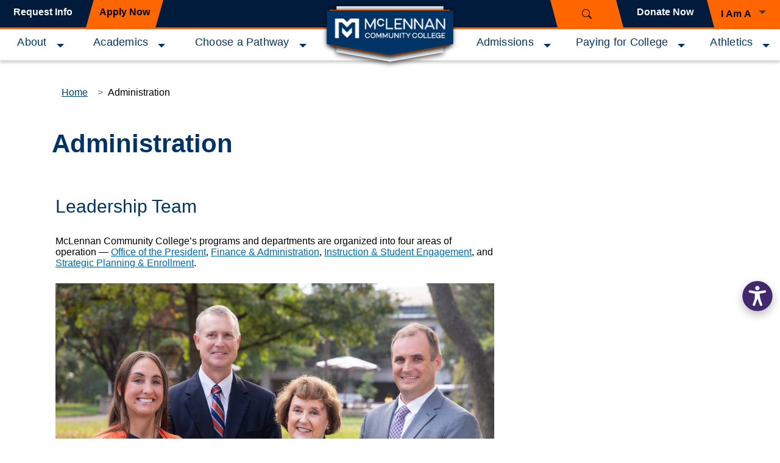

--- FILE ---
content_type: text/html
request_url: https://www.mclennan.edu/administration/
body_size: 6291
content:
<!DOCTYPE html>
<html xmlns="http://www.w3.org/1999/xhtml" lang="en">
	<head>
		<meta charset="utf-8"/>
		<meta content="width=device-width, initial-scale=1" name="viewport"/>
		<meta content="#003E6F" name="theme-color"/>
		<meta content="index, follow" name="robots"/>
		<meta content="027b5fd8ac1e00ab4c02568f1ba36fd9" name="id"/>
		<link href="../images/Logos/favicon.svg" rel="icon" type="image/svg+xml"/>
		<link href="../images/Logos/Favicon.png" rel="icon" sizes="16x16" type="image/png"/>
		<link href="../images/Logos/favicon.ico" rel="icon" type="image/x-icon"/>
		<link href="../images/Logos/apple-touch-icon.png" rel="apple-touch-icon"/>
		<meta content="Jntt2Ad01drw9rg6GqWGbrzVpPSt0JrLCaejNJyPyeQ" name="google-site-verification"/>
		<script src="https://panorama-api.yuja.com/visualizers/website-accessibility/24418e6062fd9243b0662b19a7773adaed98dc7446b545e87a971d2b252bb96f"></script>
        <title>Administration</title>

		<script src="../js/standard-page/scripts.min.js" type="text/javascript"></script>
  <script src="../js/redesign/standard/popper.min.js"></script>
  <script src="../js/redesign/standard/bootstrap.min.js"></script>
    <script src="../js/redesign/standard/bootstrap-datepicker.min.js" type="text/javascript"></script>
  <script src="../js/redesign/standard/standard-main.js"></script>
  <script src="../js/redesign/hh-additional.js"></script>
		<link href="https://fonts.googleapis.com/css?family=Nunito+Sans:300,400,600,700,800" rel="stylesheet"/>
<link href="https://fonts.googleapis.com/css?family=Montserrat:400,700&amp;display=swap" rel="stylesheet"/>
<style>
img {
    max-width: 100%;
    height: auto;
}

/* HH UPDATES 5/20/24*/
#maincontent ul.sitemap-wrapper:first-child {
    margin-top: 10rem;
}
ul.sitemap-wrapper {
    margin-top: 10rem;
}
/* END HH UPDATES*/
</style>
<style>
       /* cyrillic-ext */
@font-face {
  font-family: 'Merriweather';
  font-style: normal;
  font-weight: 400;
  font-display: swap;
  src: url(https://fonts.gstatic.com/s/merriweather/v30/u-440qyriQwlOrhSvowK_l5-cSZMdeX3rsHo.woff2) format('woff2');
  unicode-range: U+0460-052F, U+1C80-1C88, U+20B4, U+2DE0-2DFF, U+A640-A69F, U+FE2E-FE2F;
}
/* cyrillic */
@font-face {
  font-family: 'Merriweather';
  font-style: normal;
  font-weight: 400;
  font-display: swap;
  src: url(https://fonts.gstatic.com/s/merriweather/v30/u-440qyriQwlOrhSvowK_l5-eCZMdeX3rsHo.woff2) format('woff2');
  unicode-range: U+0301, U+0400-045F, U+0490-0491, U+04B0-04B1, U+2116;
}
/* vietnamese */
@font-face {
  font-family: 'Merriweather';
  font-style: normal;
  font-weight: 400;
  font-display: swap;
  src: url(https://fonts.gstatic.com/s/merriweather/v30/u-440qyriQwlOrhSvowK_l5-cyZMdeX3rsHo.woff2) format('woff2');
  unicode-range: U+0102-0103, U+0110-0111, U+0128-0129, U+0168-0169, U+01A0-01A1, U+01AF-01B0, U+0300-0301, U+0303-0304, U+0308-0309, U+0323, U+0329, U+1EA0-1EF9, U+20AB;
}
/* latin-ext */
@font-face {
  font-family: 'Merriweather';
  font-style: normal;
  font-weight: 400;
  font-display: swap;
  src: url(https://fonts.gstatic.com/s/merriweather/v30/u-440qyriQwlOrhSvowK_l5-ciZMdeX3rsHo.woff2) format('woff2');
  unicode-range: U+0100-02AF, U+0300-0301, U+0303-0304, U+0308-0309, U+0323, U+0329, U+1E00-1EFF, U+2020, U+20A0-20AB, U+20AD-20CF, U+2113, U+2C60-2C7F, U+A720-A7FF;
}
/* latin */
@font-face {
  font-family: 'Merriweather';
  font-style: normal;
  font-weight: 400;
  font-display: swap;
  src: url(https://fonts.gstatic.com/s/merriweather/v30/u-440qyriQwlOrhSvowK_l5-fCZMdeX3rg.woff2) format('woff2');
  unicode-range: U+0000-00FF, U+0131, U+0152-0153, U+02BB-02BC, U+02C6, U+02DA, U+02DC, U+0300-0301, U+0303-0304, U+0308-0309, U+0323, U+0329, U+2000-206F, U+2074, U+20AC, U+2122, U+2191, U+2193, U+2212, U+2215, U+FEFF, U+FFFD;
}
/* cyrillic-ext */
@font-face {
  font-family: 'Merriweather';
  font-style: normal;
  font-weight: 700;
  font-display: swap;
  src: url(https://fonts.gstatic.com/s/merriweather/v30/u-4n0qyriQwlOrhSvowK_l52xwNZVcf6hPvhPUWH.woff2) format('woff2');
  unicode-range: U+0460-052F, U+1C80-1C88, U+20B4, U+2DE0-2DFF, U+A640-A69F, U+FE2E-FE2F;
}
/* cyrillic */
@font-face {
  font-family: 'Merriweather';
  font-style: normal;
  font-weight: 700;
  font-display: swap;
  src: url(https://fonts.gstatic.com/s/merriweather/v30/u-4n0qyriQwlOrhSvowK_l52xwNZXMf6hPvhPUWH.woff2) format('woff2');
  unicode-range: U+0301, U+0400-045F, U+0490-0491, U+04B0-04B1, U+2116;
}
/* vietnamese */
@font-face {
  font-family: 'Merriweather';
  font-style: normal;
  font-weight: 700;
  font-display: swap;
  src: url(https://fonts.gstatic.com/s/merriweather/v30/u-4n0qyriQwlOrhSvowK_l52xwNZV8f6hPvhPUWH.woff2) format('woff2');
  unicode-range: U+0102-0103, U+0110-0111, U+0128-0129, U+0168-0169, U+01A0-01A1, U+01AF-01B0, U+0300-0301, U+0303-0304, U+0308-0309, U+0323, U+0329, U+1EA0-1EF9, U+20AB;
}
/* latin-ext */
@font-face {
  font-family: 'Merriweather';
  font-style: normal;
  font-weight: 700;
  font-display: swap;
  src: url(https://fonts.gstatic.com/s/merriweather/v30/u-4n0qyriQwlOrhSvowK_l52xwNZVsf6hPvhPUWH.woff2) format('woff2');
  unicode-range: U+0100-02AF, U+0300-0301, U+0303-0304, U+0308-0309, U+0323, U+0329, U+1E00-1EFF, U+2020, U+20A0-20AB, U+20AD-20CF, U+2113, U+2C60-2C7F, U+A720-A7FF;
}
/* latin */
@font-face {
  font-family: 'Merriweather';
  font-style: normal;
  font-weight: 700;
  font-display: swap;
  src: url(https://fonts.gstatic.com/s/merriweather/v30/u-4n0qyriQwlOrhSvowK_l52xwNZWMf6hPvhPQ.woff2) format('woff2');
  unicode-range: U+0000-00FF, U+0131, U+0152-0153, U+02BB-02BC, U+02C6, U+02DA, U+02DC, U+0300-0301, U+0303-0304, U+0308-0309, U+0323, U+0329, U+2000-206F, U+2074, U+20AC, U+2122, U+2191, U+2193, U+2212, U+2215, U+FEFF, U+FFFD;
}
/* cyrillic-ext */
@font-face {
  font-family: 'Oswald';
  font-style: normal;
  font-weight: 400;
  font-display: swap;
  src: url(https://fonts.gstatic.com/s/oswald/v49/TK3_WkUHHAIjg75cFRf3bXL8LICs1_FvsUtiZSSUhiCXABTV.woff2) format('woff2');
  unicode-range: U+0460-052F, U+1C80-1C88, U+20B4, U+2DE0-2DFF, U+A640-A69F, U+FE2E-FE2F;
}
/* cyrillic */
@font-face {
  font-family: 'Oswald';
  font-style: normal;
  font-weight: 400;
  font-display: swap;
  src: url(https://fonts.gstatic.com/s/oswald/v49/TK3_WkUHHAIjg75cFRf3bXL8LICs1_FvsUJiZSSUhiCXABTV.woff2) format('woff2');
  unicode-range: U+0301, U+0400-045F, U+0490-0491, U+04B0-04B1, U+2116;
}
/* vietnamese */
@font-face {
  font-family: 'Oswald';
  font-style: normal;
  font-weight: 400;
  font-display: swap;
  src: url(https://fonts.gstatic.com/s/oswald/v49/TK3_WkUHHAIjg75cFRf3bXL8LICs1_FvsUliZSSUhiCXABTV.woff2) format('woff2');
  unicode-range: U+0102-0103, U+0110-0111, U+0128-0129, U+0168-0169, U+01A0-01A1, U+01AF-01B0, U+0300-0301, U+0303-0304, U+0308-0309, U+0323, U+0329, U+1EA0-1EF9, U+20AB;
}
/* latin-ext */
@font-face {
  font-family: 'Oswald';
  font-style: normal;
  font-weight: 400;
  font-display: swap;
  src: url(https://fonts.gstatic.com/s/oswald/v49/TK3_WkUHHAIjg75cFRf3bXL8LICs1_FvsUhiZSSUhiCXABTV.woff2) format('woff2');
  unicode-range: U+0100-02AF, U+0300-0301, U+0303-0304, U+0308-0309, U+0323, U+0329, U+1E00-1EFF, U+2020, U+20A0-20AB, U+20AD-20CF, U+2113, U+2C60-2C7F, U+A720-A7FF;
}
/* latin */
@font-face {
  font-family: 'Oswald';
  font-style: normal;
  font-weight: 400;
  font-display: swap;
  src: url(https://fonts.gstatic.com/s/oswald/v49/TK3_WkUHHAIjg75cFRf3bXL8LICs1_FvsUZiZSSUhiCXAA.woff2) format('woff2');
  unicode-range: U+0000-00FF, U+0131, U+0152-0153, U+02BB-02BC, U+02C6, U+02DA, U+02DC, U+0300-0301, U+0303-0304, U+0308-0309, U+0323, U+0329, U+2000-206F, U+2074, U+20AC, U+2122, U+2191, U+2193, U+2212, U+2215, U+FEFF, U+FFFD;
}
       
 </style>
<link href="../css/redesign/standard/bootstrap.min.css" rel="stylesheet"/>
<link href="../css/redesign/standard/bootstrap-datepicker.min.css" rel="stylesheet"/>
<link href="../css/redesign/standard/new-global.css" rel="stylesheet"/>
<link href="../css/standard-page/styles.css" rel="stylesheet"/>
<link href="../css/wysiwyg.css" rel="stylesheet"/>
<link href="../css/v10/base.css" rel="stylesheet"/>
<link href="../css/standard-page/carousel.css" rel="stylesheet"/>
<link href="../css/standard-page/additions.css" rel="stylesheet"/>
<link href="../css/standard-page/tabbed-component.css" rel="stylesheet"/>
<link href="../css/redesign/standard/bootstrap-print.css" media="print" rel="stylesheet"/>
   <link href="../css/redesign/standard/new-header-footer.css" rel="stylesheet" type="text/css"/>

 
		
	</head>
	<body>
	    <!-- Google Tag Manager (noscript) --><noscript><iframe height="0" src="https://www.googletagmanager.com/ns.html?id=GTM-5B55M7W8" style="display:none;visibility:hidden" width="0"></iframe></noscript><!-- End Google Tag Manager (noscript) -->
	      
		<header class="top-nav-bar" id="header-nav">
			<a class="visually-hidden-focusable" href="#maincontent" id="skip-to-content">Skip to main content</a>
			
			<!-- Google Tag Manager --><script>// <![CDATA[
(function(w,d,s,l,i){w[l]=w[l]||[];w[l].push({'gtm.start':
new Date().getTime(),event:'gtm.js'});var f=d.getElementsByTagName(s)[0],
j=d.createElement(s),dl=l!='dataLayer'?'&l='+l:'';j.async=true;j.src=
'https://www.googletagmanager.com/gtm.js?id='+i+dl;f.parentNode.insertBefore(j,f);
})(window,document,'script','dataLayer','GTM-5B55M7W8');
// ]]></script><!-- End Google Tag Manager -->
			        <!-- Logo shield-->
        <a aria-label="Logo" class="shield-container" href="../index.html">
            <img alt="McLennan Community College Logo" class="desktop-shield d-none d-lg-block" src="../images/Logos/MCC-Hzt-Logo-F.svg"/>

            <img alt="McLennan Community College Logo" class="md-shield d-none d-md-block d-lg-none" src="../images/redesign/MCC-Hzt-Logo2.svg"/>
        </a>
        
        

        <!-- mobile nav -->
        <nav>
            <div class="mobile-header">
                <div class="logo">
                    <a href="../index.html">
                        <img alt="McLennan Community College Logo" class="mcc-mobile-logo" src="../images/redesign/mcc-logo_horizontal_white.png"/>
                    </a>
                </div>
                <div class="header-action-buttons">
                    <button class="search-button header-button" data-bs-target="#searchModal" data-bs-toggle="modal" id="search-button">
                        <img alt="" src="../images/redesign/icons/search.svg"/>
                        <span class="sr-only">Search the site</span>
                    </button>

                    <button aria-controls="main-nav-container" aria-expanded="false" class="menu-button header-button" data-bs-target="#main-nav-container" data-bs-toggle="collapse" id="menu-button">
                        <div id="nav-icon"></div>
                        <span class="sr-only">Toggle navigation</span>
                    </button>
                </div>
            </div>

            <div class="nav-quick-links" id="nav-quick-links">
                <div id="quick-link-left">
                    <a class="request-link" href="https://engage.mclennan.edu/register/info" rel="noopener" target="_blank">Request Info</a>
                    <a class="apply-link" href="https://www.mclennan.edu/admissions/become-a-student/index.html">Apply Now</a>
                </div>
                <button class="" data-bs-target="#searchModal" data-bs-toggle="modal" id="top-search-button">
                    <img alt="" src="../images/redesign/icons/search.svg"/>
                    <span class="sr-only">Search the Site</span>
                </button>


                <div id="quick-link-right">
                    <a class="give-link" href="https://www.mclennan.edu/foundation/index.html">Donate Now</a>
                    <button aria-expanded="false" class="i-am-a-dropdown dropdown-toggle quick-link-container " data-bs-reference="#content" data-bs-toggle="dropdown">
                        <span>I Am A</span>
                    </button>

                    <ul class="i-am-a-menu dropdown-menu">
                        <li><a class="dropdown-item" href="../future-students/index.html">Future Student</a></li>
                        <li><a class="dropdown-item" href="../current-students/index.html">Current Student</a></li>
                        <li><a class="dropdown-item" href="../hs-pathways/index.html">Dual Credit Student</a></li>
                        <li><a class="dropdown-item" href="../faculty/index.html">Faculty/Staff Member</a></li>
                        <li><a class="dropdown-item" href="../community/index.html">Community Member</a></li>
                    </ul>

                </div>
            </div>




            <!-- add navbar collapse-->
            <div class="collapse main-nav nav-links-container" id="main-nav-container">
                <div class="main-nav left-nav">
                    <div class="btn-group">
                        <a class="top-link" href="https://www.mclennan.edu/about/" tabindex="0">About</a>
                        <button aria-expanded="false" class="nav-toggle dropdown-toggle-split" data-bs-display="static" data-bs-toggle="dropdown" id="about-toggle" type="button">
                            <span class="sr-only">Expand About Menu</span>
                        </button>
      
                        <ul class="nav-submenu dropdown-menu">
                            <li><a href="https://www.mclennan.edu/contact/">Contact Us</a></li>
                            <li><a href="https://www.mclennan.edu/about/mission.html">Mission, Vision and Values</a></li>
                            <li><a href="https://www.mclennan.edu/administration/">Leadership Team</a></li>
                            <li><a href="https://www.mclennan.edu/board-of-trustees/">Board of Trustees</a></li>
                            <li><a href="https://www.mclennan.edu/foundation/">MCC Foundation</a></li>
                            <li><a href="https://www.mclennan.edu/news/index.html">Newsroom</a></li>
                            <li><a href="https://www.mclennan.edu/employment/">Employment</a></li>

                           
                        </ul>
                    </div>


                    <div class="btn-group">
                        <a class="top-link" href="https://www.mclennan.edu/landing/academics.html">Academics</a>
                        <button aria-expanded="false" class="nav-toggle dropdown-toggle-split" data-bs-display="static" data-bs-toggle="dropdown" id="academics-toggle" type="button">
                            <span class="sr-only">Expand Academics Menu</span>
                        </button>

                        <ul class="nav-submenu dropdown-menu">
                            <li><a href="https://brightspace.mclennan.edu/d2l/login">Brightspace</a></li>
                            <li><a href="https://mymcc.mclennan.edu/">MyMCC</a></li>
                            <li><a href="https://www.mclennan.edu/hs-pathways/index.html">Dual Credit</a></li>
                            <li><a href="https://www.mclennan.edu/catalog/">Catalog</a></li>
                            <li><a href="https://www.mclennan.edu/catalog/degrees.html">Degrees and Certificates</a></li>
                            <li><a href="https://www.mclennan.edu/admissions/become-a-student/index.html">Become A Student</a></li>
                            <li><a href="https://www.mclennan.edu/admissions/become-a-student/summer.html">Summer or Minimester Only </a></li>
                            <li><a href="https://www.mclennan.edu/online/">Online Degrees</a></li>
                            <li><a href="https://www.mclennan.edu/adult-education-programs/">GED and Adult Education</a></li>
                            <li><a href="https://www.mclennan.edu/uc/index.html">University Center</a></li>
                            <li><a href="https://www.mclennan.edu/continuing-education/">Continuing Education</a></li>
                            
                            <li><a href="https://www.mclennan.edu/advising/transfer.html">Transfer Opportunities</a></li>
                            
                            
                        </ul>
                    </div>


                    <div class="btn-group">
                        <a class="top-link" href="https://www.mclennan.edu/pathways/">Choose a Pathway</a>
                        <button aria-expanded="false" class="nav-toggle dropdown-toggle-split" data-bs-display="static" data-bs-toggle="dropdown" id="pathways-toggle" type="button">
                            <span class="sr-only">Expand Pathways Menu</span>
                        </button>

                        <ul class="nav-submenu dropdown-menu">
                            <li><a href="https://www.mclennan.edu/pathways/Business-Industry/index.html">Business and Industry</a></li>
                            <li><a href="https://www.mclennan.edu/pathways/Creative-Arts/index.html">Creative Arts</a></li>
                            <li><a href="https://www.mclennan.edu/pathways/Health-Professions/index.html">Health Professions</a></li>
                            <li><a href="https://www.mclennan.edu/pathways/Liberal-Arts/index.html">Liberal Arts</a></li>
                            <li><a href="https://www.mclennan.edu/pathways/Public-Service/index.html">Public Services</a></li>
                            <li><a href="https://www.mclennan.edu/pathways/STEM/index.html">STEM</a></li>
                            <li><a href="https://engage.mclennan.edu/register/info">Request Info</a></li>
                        </ul>
                    </div>
                </div>


                <!-- RIGHT side -->
                <div class="main-nav right-nav">
                    <div class="btn-group">
                        <a class="top-link" href="https://www.mclennan.edu/landing/admissions.html">Admissions</a>
                        <button aria-expanded="false" class="nav-toggle dropdown-toggle-split" data-bs-display="static" data-bs-toggle="dropdown" id="admissions-toggle" type="button">
                            <span class="sr-only">Expand Admissions Menu</span>
                        </button>

                        <ul class="nav-submenu dropdown-menu">
                            <li><a href="https://www.mclennan.edu/admissions/become-a-student/index.html">How to Apply</a></li>
                            <li><a href="https://engage.mclennan.edu/account/register">Where to Apply</a></li>
                            <li><a href="https://mymcc.mclennan.edu/Student/courses">Course Schedule</a></li>
                            <li><a href="https://www.mclennan.edu/advising/">Advising</a></li>
                            <li><a href="https://www.mclennan.edu/calendar.html">Calendar</a></li>
                            <li><a href="https://www.mclennan.edu/records/student-resources-forms/transcripts.html">Transcripts</a></li>
                            <li><a href="https://www.mclennan.edu/student-planning/registration.html">Student Planning</a></li>
                            <li><a href="https://www.mclennan.edu/scheduling-types/index.html">Course Types</a></li>
                        </ul>
                    </div>


                    <div class="btn-group">
                        <a class="top-link" href="https://www.mclennan.edu/landing/paying.html">Paying for College</a>
                        <button aria-expanded="false" class="nav-toggle dropdown-toggle-split" data-bs-display="static" data-bs-toggle="dropdown" id="paying-for-college-toggle" type="button">
                            <span class="sr-only">Expand Paying for College Menu</span>
                        </button>

                        <ul class="nav-submenu dropdown-menu">
                            <li><a href="https://www.mclennan.edu/financial-aid/">Financial Aid</a></li>
                            <li><a href="https://www.mclennan.edu/scholarships/">Scholarships</a></li>
                            <li><a href="https://www.mclennan.edu/veterans/">Veterans Services</a></li>
                            <li><a href="https://www.mclennan.edu/foundation/scholarships-and-resources/emergencygrant.html">Emergency Aid</a></li>
                            <li><a href="https://www.mclennan.edu/tuition/">Tuition and Fees</a></li>
                        </ul>
                    </div>

                    <div class="btn-group">
                        <a class="top-link" href="http://www.mclennanathletics.com/landing/index">Athletics</a>
                        <button aria-expanded="false" class="nav-toggle dropdown-toggle-split" data-bs-display="static" data-bs-toggle="dropdown" id="athletics-toggle" type="button">
                            <span class="sr-only">Expand Athletics Menu</span>
                        </button>

                        <ul class="nav-submenu dropdown-menu">
                            <li><a href="http://www.mclennanathletics.com/sports/bsb/index">Baseball</a></li>
                            <li><a href="http://www.mclennanathletics.com/sports/mbkb/index">Men's Basketball</a></li>
                            <li><a href="http://www.mclennanathletics.com/sports/wbkb/index">Women's Basketball</a></li>
                            <li><a href="http://www.mclennanathletics.com/sports/dance/index">Dance</a></li>
                            <li><a href="http://www.mclennanathletics.com/sports/mgolf/index">Men's Golf</a></li>
                            <li><a href="http://www.mclennanathletics.com/sports/wgolf/index">Women's Golf</a></li>
                            <li><a href="http://www.mclennanathletics.com/sports/sball/index">Softball</a></li>
                            <li><a href="http://www.mclennanathletics.com/sports/wvball/index">Volleyball</a></li>
                        </ul>
                    </div>
                    
                        <div class="quickLinkMobileNav svMobile main-nav">
                          <div class="btn-group">
                        <a class="top-link" href="https://engage.mclennan.edu/register/info">Request Info</a>
                </div>
                  <div class="btn-group">
                        <a class="top-link" href="https://www.mclennan.edu/admissions/become-a-student/index.html">Apply Now</a>
                </div>
                  <div class="btn-group">
                        <a class="top-link" href="https://www.mclennan.edu/foundation/index.html">Give</a>
                </div>
                      <div class="btn-group">
                        <span class="top-link">I Am A</span>
                        <button aria-expanded="false" class="nav-toggle dropdown-toggle-split" data-bs-display="static" data-bs-toggle="dropdown" id="iama-toggle" type="button">
                            <span class="sr-only">Expand I Am A</span>
                        </button>

                        <ul class="nav-submenu dropdown-menu">
                        <li><a class="dropdown-item" href="../future-students/index.html">Future Student</a></li>
                        <li><a class="dropdown-item" href="../current-students/index.html">Current Student</a></li>
                        <li><a class="dropdown-item" href="../hs-pathways/index.html">Dual Credit Student</a></li>
                        <li><a class="dropdown-item" href="../faculty/index.html">Faculty/Staff Member</a></li>
                        <li><a class="dropdown-item" href="../community/index.html">Community Member</a></li>
                    
                        </ul>
                    </div>
                </div>
               
                </div>
                <div id="slate"></div>
                <div class="main-nav-footer">
                    McLennan Community College <br/>
                    1400 College Drive Waco, Texas 76708<br/>
                    254-299-8622<br/>
                </div>
            </div>
        </nav>
        
        	<script async="async" src="https://engage.mclennan.edu/ping">// 
		<![CDATA[
/**/
// ]]>
	</script>
		</header>
		    

			<div class="has-header" id="maincontent" role="main">
				
				
				
				













				<div class="container mt-md-2">
			


	<div class="d-flex align-items-end flex-grow-1">
		<nav aria-label="breadcrumb" class="m-0 d-noneX d-md-flex">
			<ol class="breadcrumb mb-2">
								
				
	
																																																																																																																																																																																																																																																																																																																																																																																																																																																																																																																																																																																																																																																																																																																																																																																																																																																																																																																																																																																																																																																																																																																																																																																																																																																																																																																																																																																																																																																														<li class="breadcrumb-item"><a href="../index.html">Home</a></li>
																		
					
	
												
					
	
												
					
	
												
					
	
												
					
	
												
					
	
												
					
	
												
					
	
												
					
	
												
					
	
												
					
	
												
					
	
											 		
					
	
												
					
	
												
					
	
												
					
	
												
					
	
												
					
	
												
					
	
												
					
	
												
					
	
											 		
					
	
												
					
	
												
					
	
												
					
	
												
					
	
												
					
	
												
					
	
												
					
	
											 		
					
	
												
					
	
												
					
	
												
					
	
												
					
	
												
					
	
												
					
	
												
					
	
												
				
	
																																							    																					        								    						<li class="breadcrumb-item">Administration</li>
																							
					
	
												
				
	
																					
					
	
												
					
	
												
					
	
												
					
	
												
					
	
												
					
	
												
					
	
												
					
	
												
					
	
												
					
	
												
					
	
												
					
	
												
					
	
												
					
	
												
					
	
												
					
	
												
					
	
												
					
	
												
					
	
												
					
	
												
					
	
												
					
	
												
					
	
												
					
	
												
					
	
												
					
	
												
					
	
												
					
	
												
					
	
												
					
	
												
					
	
												
					
	
												
					
	
												
					
	
												
					
	
												
					
	
												
					
	
												
					
	
											 		
					
	
												
					
	
												
					
	
												
					
	
												
					
	
												
					
	
												
					
	
												
					
	
												
					
	
												
					
	
												
					
	
												
					
	
												
					
	
												
					
	
												
					
	
												
					
	
												
					
	
												
					
	
												
					
	
												
					
	
												
					
	
												
					
	
												
					
	
												
					
	
												
					
	
												
					
	
												
					
	
												
					
	
												
					
	
												
					
	
												
					
	
												
					
	
												
					
	
												
					
	
												
					
	
												
					
	
												
					
	
												
					
	
												
					
	
												
					
	
												
					
	
												
					
	
												
					
	
												
					
	
												
					
	
												
					
	
												
					
	
												
					
	
												
					
	
												
					
	
												
					
	
												
					
	
												
					
	
												
					
	
												
					
	
												
					
	
												
					
	
												
					
	
											 		
					
	
											 		
					
	
											 		
					
	
											 		
					
	
												
					
	
												
					
	
												
					
	
												
					
	
												
					
	
												
					
	
												
					
	
												
					
	
												
					
	
												
					
	
												
					
	
												
					
	
												
					
	
												
					
	
												
					
	
												
					
	
												
					
	
												
					
	
												
					
	
												
					
	
												
					
	
												
					
	
												
					
	
												
					
	
												
					
	
												
					
	
												
					
	
												
					
	
												
					
	
												
					
	
												
					
	
												
					
	
												
					
	
												
					
	
												
					
	
												
					
	
												
					
	
												
					
	
												
					
	
												
					
	
												
					
	
												
					
	
												
					
	
												
					
	
												
					
	
												
					
	
												
					
	
												
					
	
												
					
	
												
					
	
												
					
	
												
					
	
												
					
	
												
					
	
												
					
	
												
					
	
												
					
	
												
					
	
												
					
	
												
					
	
												
					
	
												
					
	
												
					
	
												
					
	
												
					
	
												
					
	
												
					
	
												
					
	
												
					
	
											 		
					
	
											 		
					
	
								        </ol>
	    </nav>
	</div>
		<h1>Administration</h1>
			<div class="row ">
	<div class="col-md-8" style="xmargin-top: 50px;">
							
									
	
	
		
	
											
		
																				
	
																		
		
								
						
								
						
						
								
								
								
																							
				
										
		
																	<div class="row ">
				<div class="col-12">
							
				<h2>Leadership Team</h2>
<p>McLennan Community College&#8217;s programs and departments are organized into four areas of operation &#8212; <a href="../president/index.html">Office of the President</a>, <a href="../vice-president-finance-and-administration/index.html">Finance &amp; Administration</a>, <a href="../vice-president-instruction/index.html">Instruction &amp; Student Engagement</a>, and <a href="../vice-president-strategic-planning-and-enrollment/index.html">Strategic Planning &amp; Enrollment</a>.&#160;</p>
<img alt="Leadership Team" class="text-center" height="1333" src="images/Group-Shot--Leadership-Team-2024.jpg" width="2000"/>
<p><strong>Left to Right: </strong>Dr. Laura Wichman, Mark Harmsen, Dr. Johnette McKown, and Dr. Chad Eggleston</p>
<div><hr/>
<p style="text-align: justify;"><img alt="SACSCOC, Southern Association of Colleges and Schools Stamp" height="210" src="../about/images/SACSCOC-Stamp-Color.jpg" width="210"/> <img alt="2019 Great Colleges to Work For, Recognition Badge" class="" height="185" src="images/great-college-2019.png" width="200"/> <img alt="2020 Great Colleges to Work For, Honor Roll Badge" height="204" src="../vice-president-instruction/images/2020-Honor-Roll-Logo.png" width="200"/> <img alt="2021 Great Colleges to Work For, Honor Roll Badge" height="204" src="../news/images/2021_Honor_Roll_Logo.png" width="200"/> <img alt="2022 Great Colleges to work For, Honor Roll Badge" height="204" src="../about/images/2022-Honor-Roll-Logo.png" width="200"/> <img alt="2023 Great Colleges to Work For, Honor Roll Badge" height="204" src="../news/images/2023-Honor-Roll-Logo.png" width="200"/> <img alt="2023 Waco HOT Readers' Choice Winner Badge" height="147" src="../president/images/2023 Waco_HOT_Readers Choice Logo_WINNER.jpg" width="200"/>&#160; &#160; &#160; &#160; &#160; &#160; &#160; &#160; &#160; <img alt="2024 Great Colleges to Work For, Recognition Badge" class="" height="185" src="images/2024 GC Recognized Logo.png" width="200"/></p>
<div class="clear">&#160;</div>
</div>
							</div>
					</div>
								
		
		</div>
	<div class="col-md-4" style="xmargin-top: 50px;">
														
	
	
		
	
											
		
																				
	
																		
		
								
						
								
						
						
								
								
								
																
				
										
		
									
							</div>
		</div>
	</div>
















				
		</div>
		
		<footer>
			<div id="primary-footer">
            <div class="logo-social">

                <img alt="McLennan Community College Logo" class="logo" src="../images/redesign/mcc-vlogo_white.png"/>
                <div class="motto">Break Through at McLennan Community College</div>
                <div class="social-icons">
                    <ul>
                        <li>
                            <a class="social-icon" href="https://www.facebook.com/McLennanCommunityCollege" target="_blank">
                                <img alt="Facebook Icon" src="../images/redesign/icons/facebook-no-border.svg"/>
                                <span class="sr-only">Connect to us on Facebook</span>
                            </a>
                        </li>

                        <li>
                            <a class="social-icon" href="https://instagram.com/mclennancommunitycollege/" target="_blank">
                                <img alt="Instagram Icon" class="tall-icon" src="../images/redesign/icons/instagram-no-border.svg"/>
                                <span class="sr-only">Connect to us on Instagram</span>
                            </a>
                        </li>

                        <li>
                            <a class="social-icon" href="http://pinterest.com/mcchighlanders/" target="_blank">
                                <img alt="Pinterest Icon" src="../images/redesign/icons/pinterest-no-border.svg"/>
                                <span class="sr-only">Connect to us on Pinterest</span>
                            </a>
                        </li>


                        <li>
                            <a class="social-icon" href="https://twitter.com/McLennanCC" target="_blank">
                                <img alt="Twitter Icon" src="../images/redesign/icons/Twitter-svg.svg"/>
                                <span class="sr-only">Connect to us on Twitter</span>
                            </a>
                        </li>

                        <li>
                            <a class="social-icon" href="https://www.youtube.com/user/McLennanHighlanders/" target="_blank">
                                <img alt="YouTube Icon" src="../images/redesign/icons/yt-no-border.svg"/>
                                <span class="sr-only">Connect to us on YouTube</span>
                            </a>
                        </li>



                        <li>
                            <a class="social-icon" href="http://www.linkedin.com/company/mclennan-community-college" target="_blank">
                                <img alt="LinkedIn Icon" src="../images/redesign/icons/linkedin-no-border.svg"/>
                                <span class="sr-only">Connect to us on LinkedIn</span>
                            </a>
                        </li>
                    </ul>
                </div>
            </div>

            <div class="row" id="footer-nav">
                <div class="col-md-3">
                    <div class="footer-heading">About MCC</div>
                    <ul>
                       

                        <li><a href="../president/index.html">Office of the President</a></li>
                        <li><a href="../about/accreditation.html">Accreditation</a></li>
                        <li><a href="http://web.mclennan.edu/instructor-plans/" title="Instructor Plans/Syllabi">Instructor Plans</a></li>
                        <li><a href="https://www.mclennan.edu/catalog/index.html" title="Catalog">Academic Catalog</a></li>
                        <li><a href="http://web.mclennan.edu/curriculum-vitae/" title="Curriculum Vitae">Curriculum Vitae</a></li>
                        <li><a href="https://www.mclennan.edu/data/docs/Institutional_Resume.pdf" rel="noopener" target="_blank" title="Institutional Resume">Institutional Resume</a></li>
                        <li><a href="https://www.mclennan.edu/finance/annualreport.html" title="Financial Report">Financial Report</a></li>
                        <li><a href="https://www.mclennan.edu/employment/index.html" title="Jobs">MCC Jobs</a></li>
                        
                    </ul>
                </div>

                <div class="col-md-3">
                    <div class="footer-heading">Resources</div>
                   <ul>
                       
                        <li><a href="https://www.mclennan.edu/campus/" title="Campus Maps">Campus Maps</a></li>
                        <li><a href="http://web.mclennan.edu/directory/">Directory</a></li>
                        <li><a href="https://www.mclennan.edu/campus-resource-guide/" title="Campus Resource Guide">Campus Resource Guide</a></li>
                        <li><a href="https://brightspace.mclennan.edu/d2l/login" title="BrightSpace">Brightspace</a></li>
                        <li><a href="../mental-health-resources/index.html" title="Mental Health">Mental Health</a></li>
                        <li><a href="https://www.bkstr.com/mclennanccstore" rel="noopener" target="_blank" title="MCC Bookstore">Bookstore</a></li>
                        <li><a href="../disability/index.html" title="Disability Services">Disability Services</a></li>
                        <li><a href="https://www.mclennan.edu/about/student-complaints.html" rel="noopener" target="_blank" title="Campus Complaints">Campus Complaints</a></li>
                        <li><a href="https://ithub.mclennan.edu/" title="Tech Support">Tech Support</a></li>
                        <li><i class="fas fa-language fa-lg"></i> <a href="https://www.mclennan.edu/landing/translation.html" title="Translate">Translate</a></li>
                    </ul>
                </div>

                <div class="col-md-3">
                    <div class="footer-heading">Disclosures and Policies</div>
                   <ul>
                        <li><a href="../employees/procedure-manual/index.html">Policies and Procedures</a></li>
                        <li><a href="../titleix/non-discrimination.html" title="Nondiscrimination Policy">Nondiscrimination Policy</a></li>
                        <li><a href="../about/eeo.html" title="EEO Statement">EEO Statement</a></li>
                        <li><a href="../about/ada.html" title="ADA Notice">ADA Notice</a></li>
                        <li><a href="https://www.mclennan.edu/records/FERPA/index.html" title="FERPA">FERPA</a></li>
                        <li><a href="../employees/procedure-manual/docs/C/CR-I.pdf" rel="noopener" target="_blank" title="Technology Resources Procedure">Technology Resources Procedure</a></li>
                        <li><a href="../about/privacy.html" title="Privacy">Privacy</a></li>
                        <li><a href="../titleix/index.html" title="Title IX">Title IX</a></li>
                        <li><a href="../about/hb2504.html" title="HB 2504">HB 2504</a></li>
                        <li><a href="https://www.mclennan.edu/student-consumer-information/" title="Student Consumer">Student Consumer Info</a></li>
                    </ul>
                </div>


                <div class="col-md-3">
                    <div class="footer-heading">Safety</div>
                   <ul>
                        <li><a href="../police/index.html">MCC Police</a></li>
                        <li><a href="../crisis-management/index.html">Emergency Management</a></li>
                        <li><a href="../alerts/index.html">MCC MyAlert</a></li>
                        <li><a href="../police/rave/index.html">RAVE Guardian App</a></li>
                        <li><a href="../police/security-report.html">Security Report</a></li>
                        <li><a href="../about/fraud.html" target="_parent" title="Reporting Fraud">Reporting Fraud</a></li>
                    </ul>
                </div>
            </div>
        </div>

        <div id="secondary-footer">© McLennan Community College     |     1400 College Drive Waco, Texas 76708     |     254-299-8000</div>
			  <div aria-hidden="true" class="modal fade" id="searchModal" tabindex="-1">
        <div class="modal-dialog modal-fullscreen">
            <div class="modal-content">
                <div class="modal-header">
                    <button aria-label="Close" class="btn-close btn-close-white" data-bs-dismiss="modal" type="button"></button>
                </div> <!-- modal header -->
                <div class="modal-body">
                    <form action="../search/index.html" id="search-form" method="GET">
                        <label class="sr-only" for="q" id="search-site">Search Site</label>
                        <input aria-labelledby="search-site" autofocus="true" class="form-control" id="q" name="q" onchange="document.getElementById( 'search-form' ).submit();" placeholder="Search..." type="text"/>
                        <button class="btn btn-white" type="submit">Search</button>
                    </form>
                </div>
            </div><!-- modal content -->

        </div>
    </div>
    
    
    	
		</footer>
				
		
		<!-- Google Tag Manager --><script>// <![CDATA[
(function(w,d,s,l,i){w[l]=w[l]||[];w[l].push({'gtm.start':
new Date().getTime(),event:'gtm.js'});var f=d.getElementsByTagName(s)[0],
j=d.createElement(s),dl=l!='dataLayer'?'&l='+l:'';j.async=true;j.src=
'https://www.googletagmanager.com/gtm.js?id='+i+dl;f.parentNode.insertBefore(j,f);
})(window,document,'script','dataLayer','GTM-5B55M7W8');
// ]]></script><!-- End Google Tag Manager -->
		<script src="../js/v10/expandable.js" type="text/javascript"></script>
<script src="../js/v10/accordion.js" type="text/javascript"></script>

		<script async="" src="https://siteimproveanalytics.com/js/siteanalyze_6343230.js"></script>
		
	</body>
</html>

--- FILE ---
content_type: text/html; charset=utf-8
request_url: https://panorama-api.yuja.com/language/en?identifierKey=24418e6062fd9243b0662b19a7773adaed98dc7446b545e87a971d2b252bb96f
body_size: -106
content:
https://cdn-panorama.yuja.com/resources/languages/en.1768949911779.json

--- FILE ---
content_type: text/css
request_url: https://www.mclennan.edu/css/redesign/standard/new-global.css
body_size: 2121
content:
body {
  font-family: 'Poppins', sans-serif;
}
*:focus {
  outline: 2px dashed #c6d2d9
  outline-offset: 3px;
}
 .fw-600 {
	 font-weight: 600;
}
 .fw-700 {
	 font-weight: 700;
}
 .fs-12 {
	 font-size: 12px;
}
 .fs-14 {
	 font-size: 14px;
}
 .fs-18 {
	 font-size: 18px;
}
 .fs-22 {
	 font-size: 22px;
}
 .fs-24 {
	 font-size: 24px;
}
 .bg-orange {
	 background-color: #e97745;
}
 .h1, .h2, .h3, .h4, .h5, .h6, h1, h2, h3, h4, h5, h6 {
	 font-weight: 700;
}

 @media (min-width: 768px) {
	 .px-md-15 {
		 padding-left: 15px !important;
		 padding-right: 15px !important;
	}
}
 .bg-navy {
	 background-color: #003E6F;
}
 .btn {
	 padding-left: 25px;
	 padding-right: 25px;
}
 @media (max-width: 767px) {
	 .container {
		 overflow: hidden;
	}
}
 @media (min-width: 576px) and (max-width: 767px) {
	 .container {
		 max-width: 100%;
	}
}
 .btn-rounded {
	 border-radius: 30px;
}
 .btn-warning {
	 background-color: #e97745;
	 border-color: #e97745;
	 color: #fff;
}
 .btn.btn-warning{
	 font-weight:bold;
	 text-decoration:none;
}
 .btn-warning:hover, .btn-warning:focus {
	 color: #fff;
	 background-color: rgba(226, 83, 0, 0.9);
	 border-color: rgba(226, 83, 0, 0.9);
}
 .btn.btn-warning:hover, .btn-warning:focus{
	 text-decoration:underline;
}
 .btn-secondary {
	 background-color: #859eb7;
	 border-color: #859eb7;
	 color: #fff;
}
 .btn-secondary:hover {
	 color: #fff;
	 background-color: #53789b;
	 border-color: 53789b;
}
 @media (max-width: 767px) {
	 .row.no-gutters-upto-sm {
		 margin: 0;
	}
	 .row.no-gutters-upto-sm .col, .row.no-gutters-upto-sm [class*=col-] {
		 padding: 0;
	}
}
 .section-header {
	 display: flex;
	 flex-direction: row;
	 align-items: center;
	 margin-bottom: 25px;
}
 .section-header .title {
	 color: #003E6F;
	 margin-right: 10px;
	 white-space: nowrap;
}
 @media (max-width: 767px) {
	 .section-header .title {
		 padding-left: 15px;
	}
}
 .section-header .ribbon {
	 flex-grow: 1;
	 height: 4px;
	 background-color: #E25300;
}
 .section-header .ribbon.thick {
	 height: 6px;
	 width: 100%;
}
 .card.card-navy {
	 border: none;
}
 .card.card-navy .card-body {
	 background-color: #003E6F;
	 padding: 12px;
	 flex: none;
}
 .card.card-navy .card-body .card-title {
	 color: #fff;
	 font-size: 18px;
	 line-height: 18px;
	 margin-bottom: 5px;
}
 .card.card-navy .card-body .card-text {
	 color: #fff;
	 font-size: 12px;
}
 @media (min-width: 767px) {
	 .card.card-col-h .card-img-top {
		 position: absolute;
		 top: 0;
		 z-index: 0;
	}
}
 .card.card-col-h .card-body {
	 z-index: 1;
	 flex: initial;
}
 .card.card-col-h {
	 height: 100%;
	 justify-content: flex-end;
}
 .video-container {
	 position: relative;
	 padding-bottom: 56.25%;
	 padding-top: 30px;
	 height: 0;
	 overflow: hidden;
}
 .video-container iframe, .video-container object, .video-container embed {
	 position: absolute;
	 top: 0;
	 left: 0;
	 width: 100%;
	 height: 100%;
}
 .cover-bg {
	 background-size: cover;
	 background-repeat: no-repeat;
	 background-position: top;
	 height: 100%;
	 width: 100%;
}
 .card .card-img-top {
	 border-radius: 0;
	 min-height: 1px;
}
 .card .card-img-bg {
	 background-repeat: no-repeat;
	 background-size: cover;
	 background-position: center;
	 min-height: 310px;
}
 .card .card-img-bg.large {
	 height: 340px;
}
 .card .card-body .card-title.card-title-dark {
	 background-color: #003E6F;
	 color: #fff;
	 font-size: 24px;
	 padding: 5px;
	 font-weight: 400;
}
 @media (max-width: 767px) {
	 .card .card-body .card-title.card-title-dark, .card .card-body .btn, .card .card-body .card-text {
		 font-size: 10px;
	}
}
 .header-sub-menu {
	 background-image: url(../../images/Plaid.png);
	 background-repeat: no-repeat;
	 background-size: cover;
	 background-position: center bottom;
	 padding: 15px 0;
}
 @media (max-width: 767px) {
	 .header-sub-menu {
		 padding-top: 0px;
	}
}
 .header-sub-menu .nav-pane {
	 background-color: #fff;
}
 .header-sub-menu .nav-pane .nav-links {
	 list-style: none;
	 padding: 0;
	 margin: 0;
	 display: inline-flex;
	 -webkit-flex-wrap: wrap;
	 -moz-flex-wrap: wrap;
	 -ms-flex-wrap: wrap;
	 -o-flex-wrap: wrap;
	 flex-wrap: wrap;
}
 .header-sub-menu .nav-pane .nav-links>li {
	 display: inline-block;
	 padding: 0 20px;
}
 .header-sub-menu .nav-pane .nav-links>li>a {
	 padding: 5px 0;
	 display: block;
	 color: #003E6F;
	 font-weight: 400;
	 font-size: 1rem;
	 cursor: pointer;
}
 .header-sub-menu .nav-pane .nav-links>li>a:hover, .header-sub-menu .nav-pane .nav-links>li>a:focus {
	 font-weight:700;
}
 @media (max-width: 878px) {
	 .header-sub-menu .nav-pane .nav-links>li {
		 padding: 5px 10px 0px 2px;
	}
}
 @media (max-width: 800px) {
	 .header-sub-menu .nav-pane .nav-links>li>a {
		 font-size: .8rem;
		 font-weight: 400;
	}
	 .header-sub-menu .nav-pane .nav-links {
		 max-width:65%;
	}
}
 @media (max-width: 700px) {
	 .header-sub-menu .nav-pane .nav-links>li {
		 padding: 0 3px;
	}
	 .header-sub-menu .nav-pane .nav-links {
		 max-width:45%;
	}
}
 .header-sub-menu .nav-pane .nav-links>li.active>a {
	 color: rgba(65, 65, 65, 0.5);
}
 .breadcrumb {
	 background-color: transparent;
}
 .breadcrumb .breadcrumb-item+.breadcrumb-item::before {
	 content: ">" 
}
 .breadcrumb .breadcrumb-item>a, .breadcrumb-item.active {
	 color: #003E6F;
	 font-weight: 500;
	 min-height:44px;
	 min-width:44px;
}
 .calendar-widget .datepicker {
	 height: 100%;
	 padding: 0;
	 background-color: #ddd;
	 border-radius: 0;
}
 .calendar-widget .datepicker td, .calendar-widget .datepicker th {
	 border-radius: 0;
}
 .calendar-widget.header-left .datepicker .table-condensed {
	 display: flex;
	 width: 100%;
}
 .calendar-widget .datepicker .table-condensed>thead>tr:nth-child(3) {
	 display: none !important;
}
 .calendar-widget .datepicker .table-condensed thead {
	 background-color: #003E6F;
	 color: #fff;
}
 .calendar-widget.header-left .datepicker .table-condensed thead {
	 display: block;
}
 .calendar-widget.header-left .datepicker .table-condensed thead tr {
	 display: flex;
	 flex-direction: column;
}
 .calendar-widget .datepicker .table-condensed thead tr:nth-child(2) {
	 height: 100%;
	 background-color: #e97745 !important;
}
 .calendar-widget.header-left .datepicker .table-condensed thead tr:nth-child(2) {
	 background-color: #003E6F !important;
}
 .calendar-widget .datepicker .table-condensed tbody {
	 flex-grow: 1;
	 background-color: transparent;
	 padding: 4px;
}
 .calendar-widget.header-left .datepicker .table-condensed tbody {
	 display: block;
}
 .calendar-widget.header-left .datepicker .table-condensed tbody tr {
	 display: flex;
}
 .calendar-widget .datepicker .table-condensed tbody tr td {
	 width: 14.28%;
	 color: #003E6F;
	 font-size: 20px;
	 padding: 1px;
	 height: auto;
}
 .calendar-widget.header-left .datepicker .table-condensed tbody tr td {
	 font-size: 11px;
	 display: block;
}
 .calendar-widget .datepicker .table-condensed tbody tr td.active {
	 background: rgba(226, 83, 0, 0.51);
	 border-radius: 3px;
}
 .calendar-widget .datepicker th {
	 height: auto;
}
 .calendar-widget .datepicker table {
	 width: 100%;
}
 .calendar-widget .datepicker table tr td.new, .calendar-widget .datepicker table tr td.old {
	 visibility: hidden;
}
 .calendar-widget .datepicker-inline {
	 width: 100%;
}
 .calendar-widget .datepicker .datepicker-switch {
	 width: 85px;
	 font-weight: 500;
	 font-size: 24px;
	 font-weight: bold;
}
 .calendar-widget.header-left .datepicker .datepicker-switch {
	 font-size: 10px;
	 font-weight: normal;
}
 .calendar-widget .datepicker .datepicker-switch:hover {
	 background-color: transparent;
	 cursor: initial;
}
 .calendar-widget .datepicker .next, .calendar-widget .datepicker .prev {
	 width: 100%;
	 flex-grow: 1;
	 display: flex;
	 justify-content: center;
}
 .calendar-widget .datepicker .next, .calendar-widget .datepicker .prev {
	 height: 35px;
}
 .calendar-widget .datepicker .next:hover, .calendar-widget .datepicker .prev:hover {
	 background-color: transparent;
}
 .calendar-widget .datepicker .prev {
	 align-items: flex-end;
}
 @media (max-width: 767px) {
	 .list-group.style-1 {
		 position: absolute;
		 right: 0;
		 top: 15px;
		 z-index: 1;
		 align-items: flex-end;
		 width: 70%;
	}
}
 .list-group.style-1 .list-group-item {
	 padding: 0;
	 border: none;
	 position: relative;
	 height: 43px;
	 display: flex;
	 align-items: center;
	 border-top-left-radius: 22px;
	 border-bottom-left-radius: 22px;
	 border-top-right-radius: 0;
	 border-bottom-right-radius: 0;
	 margin-bottom: 15px;
	 color: #fff;
	 white-space: nowrap;
}
 @media (max-width: 767px) {
	 .list-group.style-1 .list-group-item {
		 margin-bottom: 5px;
		 width: 80px;
		 max-width: 100%;
		 transition: width .25s, margin-top .25s;
		 -webkit-transition: width .25s, margin-top .25s;
		 -moz-transition: width .25s, margin-top .25s;
	}
}
 .list-group.style-1 .list-group-item:last-child {
	 margin-bottom: 0;
}
 .list-group.style-1 .list-group-item .icon {
	 height: 43px;
	 width: 43px;
	 border-radius: 50%;
	 margin-right: 18px;
	 border: 3px solid #fff;
	 box-sizing: content-box;
	 background-repeat: no-repeat;
	 background-position: center;
	 background-size: 65%;
}
 .list-group.style-1 .list-group-item .caption {
	 color: #fff;
	 flex-grow: 1;
	 height: 100%;
	 display: flex;
	 align-items: center;
	 text-decoration: none;
}
 @media (max-width: 767px) {
	 .list-group.style-1 .list-group-item .icon {
		 margin-right: 30px;
	}
	 .list-group.style-1 .list-group-item.open {
		 width: 100%;
	}
	 .list-group.style-1 .list-group-item:not(.open) .caption {
		 display: none;
	}
}
 .list-group.style-1 .list-group-item.person {
	 background-color: rgba(0, 66, 111, 0.35);
}
 .list-group.style-1 .list-group-item.a-z {
	 background-color: rgba(0, 66, 111, 0.45);
}
 .list-group.style-1 .list-group-item.human-resources {
	 background-color: rgba(0, 66, 111, 0.55);
}
 .list-group.style-1 .list-group-item.calendar {
	 background-color: rgba(0, 66, 111, 0.65);
}
 .list-group.style-1 .list-group-item.policies {
	 background-color: rgba(0, 66, 111, 0.75);
}
 .list-group.style-1 .list-group-item.sharepoint {
	 background-color: rgba(0, 66, 111, 0.85);
}
.list-group.style-1 .list-group-item.person .icon {
	background-image: url(../future_files/icon-person.png);
}
.list-group.style-1 .list-group-item.a-z .icon {
	background-image: url(../future_files/icon-a-z.png);
}
.list-group.style-1 .list-group-item.human-resources .icon {
	background-image: url(../future_files/icon-human-resources.png);
}
.list-group.style-1 .list-group-item.policies .icon {
	background-image: url(../future_files/icon-policies.png);
}
.list-group.style-1 .list-group-item.calendar .icon {
	background-image: url(../future_files/icon-calendar.png);
}
.list-group.style-1 .list-group-item.sharepoint .icon {
	background-image: url(../future_files/icon-sharepoint.png);
}

/* PE added */
 div.logo-links>a {
	 color:#ffffff;
}
 div.logo-links>a:link {
	 color:#ffffff;
}
 div.logo-links>a:hover {
	 color:#ffffff;
	 text-decoration:underline;
}

 
 
 @media (max-width: 991px) {
	 div.logo-links a {
		 font-size:15px;
	}

}
 @media (max-width: 767px) {
	 div.logo-links a {
		 font-size:9px;/* PE changed from 10px changed 10.3.21. Update 10.5.21 */
	}
   
	
}
 @media (max-width: 567px) {
	.gtrans{
	    display:none !important;
	}
	
}
/* Skip to content link */
 a#skiplink {
	 padding: 7px;
	 position: relative;
	 display: block;
	 height: 50px;
	 background: #fff;
	 color: #003e6f;
	 z-index: 100;
	 border: #FC8E01 solid 5px;
}
 .welcome-back-card a:hover {
	 border: 5px #FC8E01 solid;
}
/* PE - Added 9.30.21  */
 .translate:link{
	 text-decoration: none;
}
 .translate:hover{
	 text-decoration: underline;
 }
	 

--- FILE ---
content_type: text/css
request_url: https://www.mclennan.edu/css/wysiwyg.css
body_size: -116
content:
.image-right {
float:right;
margin: 0 0 20px 20px;
}
.image-left {
float: left;
margin: 0 20px 20px 0;
}
.text-center {
    text-align: center;
}

--- FILE ---
content_type: text/css
request_url: https://www.mclennan.edu/css/v10/base.css
body_size: 6035
content:
/* typography.css */
/* ----------------------------------- */
@font-face {
	font-family: 'iconic';
	src: url('../fontface/mcc-iconic.eot');
	src: url('../fontface/mcc-iconicd41d.eot?#iefix') format('embedded-opentype'),
	url('../fontface/mcc-iconic.woff') format('woff'),
	url('../fontface/mcc-iconic.ttf') format('truetype'),
	url('../fontface/mcc-iconic.svg#polyitalic') format('svg');
	font-weight: normal;
	font-style: normal;
}



a:focus{
	color: #0567aa;	cursor: pointer;
	-webkit-transition: color 0.35s linear;
	-moz-transition: color 0.35s linear;
	text-decoration:none;
	transition: color 0.35s linear;
}

a {
	color: #0567aa;	cursor: pointer;
	-webkit-transition: color 0.35s linear;
	-moz-transition: color 0.35s linear;
	text-decoration:underline;
	transition: color 0.35s linear;
}

::-moz-selection { background: #b3d4fc; text-shadow: none; }
::selection { background: #b3d4fc; text-shadow: none; }



p {	margin: 0 0 1.5em; }


dl { margin: 0 0 1.5em; }
dl dt { font-weight: bold; }
dl dd { margin-left: 1.5em; }

ul.plain,
ol.plain {
	list-style: none;
	line-height: inherit;
}

address {
	font-style: normal;
	margin: 1.5em;
	border-left: 4px solid #e5e5e5;
	padding: 0 10px;
}

abbr,
acronym {
	border-bottom: 1px dotted #aaa;
}

dfn {
	background: #f0f0f0;
	font-style: normal;
	font-weight: bold;
	font-size: 90% ;
	text-shadow: 1px 1px #fff;
	padding: 1px 5px;
	border: 1px solid #ddd;
	-moz-border-radius: 3px;
	-webkit-border-radius: 3px;
	border-radius: 3px;
}

sub, sup { font-size: 80%; line-height: 0; position: relative; vertical-align: baseline; }
sup { top: -0.5em; }
sub { bottom: -0.25em; }

blockquote {
	border-left: 4px solid #e6e6e6;
	margin: 1.5em 30px 1.5em 30px;
	padding: 0 0 0 15px;
	position: relative;
	font-size: 110%;
}

.blockquote.quote {
	padding: 0;
	border: 0;
	font-style: italic;
}

blockquote p {
	margin: 0;
}

blockquote.quote:before {
	font-size: 400%;
	display: block;
	position: absolute;
	line-height: 0;
	color: #bbb;
}

blockquote.quote:before {
	content: "\201C";
	margin: 0 0 0 -30px;
	top: 15px;
}

blockquote.quote > small {
	text-align: right;
}

blockquote small {
	margin: 5px 0 0 0;
	display: block;
	font-style: normal;
	color: #888;
	font-size: 0.8em;
	text-align: left;
}

blockquote small:before {
	content: '— ';
}

blockquote.pullquote {
	border: 1px solid #e6e6e6;
	background: #f0f0f0;
	border-width: 0 0 0 8px;
	padding: 15px;
	line-height: 1.5em;
	margin: 0 0 1.5em;
	text-shadow: 1px 1px #ffffff;
}

q { quotes: '\201C' '\201D' '\2018' '\2019'; font-style: italic; }
q:before { content: open-quote; }
q:after { content: close-quote; }

tfoot { font-style: italic; }
caption { background: #ffc; }

hr {
	display: block;
	border: 0;
    color:#003366;
    height: 2px;
    background-image: linear-gradient(to right, rgba(0, 0, 0, 0), rgba(0, 0, 0, 0.75), rgba(0, 0, 0, 0));
	margin: 1.5em 130px;
	position: relative;
	
/* old code */	
	/*background: transparent;
	color: transparent;
	clear: both;
	float: none;
	height: 0;
	border: 0;
	border-bottom: 1px solid #e0e0e0;
	margin: 1.5em 150px;
	position: relative;
	-moz-box-shadow: 0 1px 0 rgba(255,255,255,1), 0 5px 5px -5px rgba(0,0,0,0.2);
	-webkit-box-shadow: 0 1px 0 rgba(255,255,255,1), 0 5px 5px -5px rgba(0,0,0,0.2);
	box-shadow: 0 1px 0 rgba(255,255,255,1), 0 5px 5px -10px rgba(0,0,0,2);
	*/
} 

hr.void {
	margin-top: 0 !important;
}

hr:before,
hr:after {
	content: " ";
	display: block;
	position: absolute;
	height: 1px;
	width: 150px;
}

/*hr:before {
	background: -moz-linear-gradient(left,  rgba(224,224,224,0) 0%, rgba(224,224,224,1) 100%);
	background: -webkit-gradient(linear, left top, right top, color-stop(0%,rgba(224,224,224,0)), color-stop(100%,rgba(224,224,224,1)));
	background: -webkit-linear-gradient(left,  rgba(224,224,224,0) 0%,rgba(224,224,224,1) 100%);
	background: -o-linear-gradient(left,  rgba(224,224,224,0) 0%,rgba(224,224,224,1) 100%);
	background: -ms-linear-gradient(left,  rgba(224,224,224,0) 0%,rgba(224,224,224,1) 100%);
	background: linear-gradient(to right,  rgba(224,224,224,0) 0%,rgba(224,224,224,1) 100%);
	filter: progid:DXImageTransform.Microsoft.gradient( startColorstr='#00e0e0e0', endColorstr='#e0e0e0',GradientType=1 );
	left: -150px;
}

hr:after {
	background: -moz-linear-gradient(left,  rgba(224,224,224,1) 0%, rgba(224,224,224,0) 100%);
	background: -webkit-gradient(linear, left top, right top, color-stop(0%,rgba(224,224,224,1)), color-stop(100%,rgba(224,224,224,0)));
	background: -webkit-linear-gradient(left,  rgba(224,224,224,1) 0%,rgba(224,224,224,0) 100%);
	background: -o-linear-gradient(left,  rgba(224,224,224,1) 0%,rgba(224,224,224,0) 100%);
	background: -ms-linear-gradient(left,  rgba(224,224,224,1) 0%,rgba(224,224,224,0) 100%);
	background: linear-gradient(to right,  rgba(224,224,224,1) 0%,rgba(224,224,224,0) 100%);
	filter: progid:DXImageTransform.Microsoft.gradient( startColorstr='#e0e0e0', endColorstr='#00e0e0e0',GradientType=1 );
	right: -150px;
}
*/
hr.hidden { visibility: hidden; border: 0; }
hr.dash { border-style: dashed; border-color: #d5d5d5; margin: 1.5em auto; }
hr.dot { border-style: dotted; border-color: #d5d5d5; margin: 1.5em auto; }

hr.dot:before,
hr.dash:before,
hr.dot:after,
hr.dash:after {
	display: none;
}


table { width: 100%; margin-bottom: 1.5em; border-spacing: 0; border-collapse: separate; }
th { border-bottom: 2px solid #ddd; font-weight: bold; }
td { border-bottom: 1px solid #ddd; }
th,td { padding: 10px 15px; }

table.shadow {
	-webkit-box-shadow: 0 0 10px rgba(0,0,0,0.1);
	-mozilla-box-shadow: 0 0 10px rgba(0,0,0,0.1);
	-ms-box-shadow: 0 0 10px rgba(0,0,0,0.1);
	box-shadow: 0 0 10px rgba(0,0,0,0.1);
}

table.border-inner td {border: 1px solid #ddd; border-width: 0 1px 1px 0; }
table.border-inner th {border: 2px solid #ddd; border-width: 0 1px 2px 0; }
table.border-inner td:last-child,
table.border-inner th:last-child { border-right: 0; }
table.border-inner tr:last-child td, table.border-outer tr:last-child td { border-bottom: 0; }

table.border-outer { border: 1px solid #ddd !important; }

table .no-border { border: 0 !important; }
table .no-border-top { border-top: 0 !important; }
table.no-border-top { border-top: 0 !important; }
table .no-border-right { border-right: 0 !important; }
table.no-border-right { border-right: 0 !important; }
table .no-border-bottom { border-bottom: 0 !important; }
table.no-border-bottom { border-bottom: 0 !important; }
table .no-border-left { border-left: 0 !important; }
table.no-border-left { border-left: 0 !important; }

table .border-top { border-top: 1px solid #ddd !important; }
table.border-top { border-top: 1px solid #ddd !important; }
table .border-right { border-right: 1px solid #ddd !important; }
table.border-right { border-right: 1px solid #ddd !important; }
table .border-bottom { border-bottom: 1px solid #ddd !important; }
table.border-bottom { border-bottom: 1px solid #ddd !important; }
table .border-left { border-left: 1px solid #ddd !important; }
table.border-left { border-left: 1px solid #ddd !important; }

table th[class^="border-"],
table th[class*=" border-"] { border-width: 0 0 0 0; }

table th.border-top { border-top: 2px solid #ddd !important; }
table th.border-right { border-right: 1px solid #ddd !important; }
table th.border-bottom { border-bottom: 2px solid #ddd !important; }
table th.border-left { border-left: 1px solid #ddd !important; }



figure {
	width: 1%;
	display: table;
	margin: 1.5em 0;
}

img.center,
figure.center {
	margin-left: auto;
	margin-right: auto;
}

img.float-left,
img.photo.float-left,
figure.float-left {
	margin: 0 1.5em 1.5em 0;
}

img.float-right,
img.photo.float-right,
figure.float-right {
	margin: 0 0 1.5em 1.5em;
}

figure > img {
	display: table-row;
	vertical-align: bottom;
	margin: 0;
}

figure > figcaption {
	display: table-row;
}

figure > figcaption > p {
	display: table-cell;
	padding: 5px;
	font-family: "Times New Roman", Times-Roman, Georgia, serif;
	line-height: 1em;
	font-style: italic;
	font-size: 1.1em;
	text-align: center;
}

figure > figcaption > p > strong {
	font-style: normal;
	font-weight: bold;
}

figure.photo > img,
img.photo {
	padding: 10px;
	margin: 1.5em;
	background: #ffffff;
	-moz-box-shadow: 0 0 10px rgba(0,0,0,0.3);
	-webkit-box-shadow: 0 0 10px rgba(0,0,0,0.3);
	box-shadow: 0 0 10px rgba(0,0,0,0.3);
}

figure.photo > img {
	margin: 0;
}

img.photo {
	-moz-border-radius: 3px;
	-webkit-border-radius: 3px;
	border-radius: 3px;
	margin: 0;
}

img.photo.toss:nth-child(2n+1),
img.photo.toss.every-first {
	-moz-transform:rotate(-2deg);
	-webkit-transform:rotate(-2deg);
	-o-transform:rotate(-2deg);
	-ms-transform:rotate(-2deg);
}

img.photo.toss:nth-child(2n+2),
img.photo.toss.every-second {
	-moz-transform:rotate(1deg);
	-webkit-transform:rotate(1deg);
	-o-transform:rotate(1deg);
	-ms-transform:rotate(1deg);
	margin-left: -20px;
}

img.photo.toss:nth-child(2n+3),
img.photo.toss.every-third {
	-moz-transform:rotate(3deg);
	-webkit-transform:rotate(3deg);
	-o-transform:rotate(3deg);
	-ms-transform:rotate(3deg);
	margin-left: -30px;
}

img.photo.toss.every-second.float-left,
img.photo.toss.every-third.float-left {
	margin-left: 0;
}

img.photo.toss.every-second.float-right,
img.photo.toss.every-third.float-right {
	margin-left: 1.5em
}



.employee-list .image {	width: 1%; }
.employee-list .name { width: 39%; }
.employee-list .title {	width: 40%; }
.employee-list .location { width: 20%; }

.employee-list.directory th { text-align: left; }
.employee-list.directory .image {	width: 1%; }
.employee-list.directory .name { width: 14%; }
.employee-list.directory .title { width: 20%; }
.employee-list.directory .department { width: 34%; }
.employee-list.directory .email { width: 14%; }
.employee-list.directory .phone { width: 15%; }
.employee-list.directory .building { width: 1%; }
.employee-list.directory .room { width: 1%; }


.form {
	padding: 0;
	margin: 0;
}

.form input[type="text"],
.form input[type="tel"],
.form input[type="password"],
.form input[type="email"],
.form input[type="number"],
.form input[type="date"],
.form select,
.form textarea {
	display: inline-block;
	padding: 7px 10px;
	-moz-border-radius: 3px;
	-webkit-border-radius: 3px;
	border-radius: 5px ;
	border: 1px solid #D5D5D5;
	-moz-box-shadow: 0 2px 2px #efefef inset;
	-webkit-box-shadow: 0 2px 2px #efefef inset;
	box-shadow: 0 2px 2px #efefef inset;
	line-height: normal;
	-moz-box-sizing: border-box;
	-webkit-box-sizing: border-box;
	box-sizing: border-box;
	width: 100%;
	font-size: 1em;
}

.form select {
	padding: 5px 4px;
}

.form textarea {
	resize: none;
	font-size: inherit;
	font-family: inherit;
}

.form input[type="text"].focus,
.form input[type="tel"].focus,
.form input[type="password"].focus,
.form input[type="email"].focus,
.form input[type="number"].focus,
.form input[type="date"].focus,
.form select.focus,
.form textarea.focus {
	border: 1px solid #77ba76;
}

.form input[type="text"].error,
.form input[type="tel"].error,
.form input[type="password"].error,
.form input[type="email"].error,
.form input[type="number"].error,
.form input[type="date"].error,
.form select.error,
.form textarea.error {
	background: #ffe6d4;
	border: 1px solid #f7964f;
	-moz-box-shadow: 0 2px 2px #ffe6d4 inset, 0 0 5px pink;
	-webkit-box-shadow:  0 2px 2px #ffe6d4 inset, 0 0 5px pink;
	box-shadow: 0 2px 2px #f2dac9 inset, 0 0 5px pink;
}

.form .row [class^="span-"],
.form .row [class*=" span-"] {
	margin-bottom: 1% !important;
}

.form .group {
	border-bottom: 1px dashed #DDDDDD;
	padding: 10px;
}

.form h3 {
	margin: 1em 0;
}

.form .group > h4 {
	margin: 0 0 10px 0 !important;
	color: #000;
}
.form .group:after {
	content: "";
	display: block;
	clear: both;
	width: 0;
	height: 0;
	visibility: hidden;
}

.form .group div.column {
	float: left;
	margin: 0 5px 10px 0;
	clear: none !important;
}

.form .group div.column.valign {
	display: table;
}

.form .group div.column.valign label {
	display: table-cell;
	vertical-align: middle;
	padding: 0;
	line-height: 28px;
}

.form .group div.column.flush,
.form .group div.column:last-child {
	margin-right: -1px;
}

.form .group.focus,
.form .group.focused,
.form .group.error {
	-moz-border-radius: 2px;
	-webkit-border-radius: 2px;
	border-radius: 2px;
	padding: 9px 9px 10px;
}

.form .group.error {
	background: #ffe6d4;
	border: 1px dashed #f7964f;
}

.form .group.focus {
	background: #f9f9f9;
	border: 1px dashed #e8e8e8;
}

.form .group.focused {
	background: #fffbd4;
	border: 1px dashed #f7e74f;
}

.form span.label,
.form label {
	font-weight: bold;
	display: block;
	padding: 0 0 5px 0;
	font-size: 0.9em;
}

.form label.empty:before {
	content: "\0000a0";
}

.form label.required.empty:before {
	content: "\0000a0";
}

.form label.invisible {
	display: none;
}

.form span.required:before,
.form label.required:before {
	font-weight: bold;
	color: red;
	content: "* ";
	font-size: 1.3em;
	line-height: 0;
}

.form .help,
.form label.help {
	display: block;
	color: #777;
	padding: 4px 0 0 5px;
	margin: 0 0 0.5em;
	font-weight: normal;
	line-height: 1em;
}

.form ul.choice {
	list-style: none;
	margin: 5px 0 0 0;
	padding: 0;
}

.form ul.choice li {
	margin: 1px 10px 1px 0;
	line-height: normal;
	padding: 3px 0;
	clear: both;
	overflow: hidden;
}

.form ul.choice.linear li {
	float: left;
	white-space: nowrap;
}

.form ul.choice label {
	font-weight: normal;
	padding: 0;
	float: left;
}

.form ul.choice label.unbound {
	padding: 5px 0;
	margin: 0 5px 0;
}

.form ul.choice input[type="checkbox"],
.form ul.choice input[type="radio"] {
	margin: 3px 10px 0 0;
	padding: 0;
	font-weight: normal;
	float: left;
}

.form input[type="submit"][disabled],
.form input[type="button"][disabled] {
	background: #f0f0f0;
	color: #888;
	border: 1px solid #ccc;
}



[class^="icon-"],
[class*=" icon-"] {
	white-space: nowrap;
}

[class^="icon-"]:before,
[class*=" icon-"]:before {
	font-family: "iconic", sans-serif;
	font-weight: normal;
	font-style: normal;
	display: inline-block;
	text-decoration: none;
	text-shadow: none;
	line-height: 0;
	margin: 0 8px 0 -8px;
}

.button[class^="icon-"]:empty:before,
[class*=" icon-"]:empty:before {
	margin: 0;
}



/* ------------------------------------------------------------------------ */
[data-module="tabview"] {
	margin: 0 0 1.5em;
}

[data-module="tabview"] > div {
	position: relative;
	overflow: hidden;
	border-bottom: 1px solid #ccc;
	min-height: 100px;
}

[data-module="tabview"] > div > div {
	width: 100%;
	-moz-box-sizing: border-box;
	-webkit-box-sizing: border-box;
	box-sizing: border-box;
	padding: 20px 10px 10px;
	position: absolute;
	visibility: hidden;
}

[data-module="tabview"] > ul {
	padding: 0 0 0 20px;
	margin: 0;
	list-style: none;
	word-spacing: 0;
	letter-spacing: 0;
	font-size: 0;
	-moz-box-sizing: border-box;
	-webkit-box-sizing: border-box;
	box-sizing: border-box;
	width: 100%;
	-moz-box-shadow: 0 -1px 0 #ccc inset;
	-webkit-box-shadow: 0 -1px 0 #ccc inset;
	box-shadow: 0 -1px 0 #ccc inset;
}

[data-module="tabview"] > ul li {
	display: inline-block;
	padding: 10px 10px 0;
	vertical-align: bottom;
	margin: -8px -9px 0;
	position: relative;
	z-index: 3;
	-moz-box-shadow: 0 -1px 0 #ccc inset;
	-webkit-box-shadow: 0 -1px 0 #ccc inset;
	box-shadow: 0 -1px 0 #ccc inset;
	overflow: hidden;
}

[data-module="tabview"] > ul li a {
	display: block;
	background-color: #f4f4f4;
	background: -moz-linear-gradient(top,  #f4f4f4 0%, #e5e5e5 100%);
	background: -webkit-gradient(linear, left top, left bottom, color-stop(0%,#f4f4f4), color-stop(100%,#e5e5e5));
	background: -webkit-linear-gradient(top,  #f4f4f4 0%,#e5e5e5 100%);
	background: -o-linear-gradient(top,  #f4f4f4 0%,#e5e5e5 100%);
	background: -ms-linear-gradient(top,  #f4f4f4 0%,#e5e5e5 100%);
	background: linear-gradient(to bottom,  #f4f4f4 0%,#e5e5e5 100%);
	filter: progid:DXImageTransform.Microsoft.gradient( startColorstr='#f4f4f4', endColorstr='#e5e5e5',GradientType=0 );
	padding: 10px 25px;
	-moz-border-radius: 5px 5px 0 0;
	-webkit-border-radius: 5px 5px 0 0;
	border-radius: 5px 5px 0 0;
	border: 1px solid #cccccc;
	-moz-box-shadow: 0 1px 0 rgba(255,255,255,1.0) inset;
	-webkit-box-shadow: 0 1px 0 rgba(255,255,255,1.0) inset;
	box-shadow: 0 1px 0 rgba(255,255,255,1.0) inset;
	text-shadow: 1px 1px rgba(255,255,255, 1.0);
	text-decoration: none;
	font-size: 14px;
	color: #333;
}

[data-module="tabview"] > ul li.active {
	z-index: 4;
}

[data-module="tabview"]> ul li.active a {
	margin-top: -4px;
	background-color: #ffffff;
	background-image: none;
	filter: none;
	padding: 12px 25px;
	border-bottom: 1px solid #fff;
	color: #000;
	-moz-box-shadow: 0 1px 0 rgba(255,255,255,1.0) inset, 0 0 10px rgba(25,125,255,0.4);
	-webkit-box-shadow: 0 1px 0 rgba(255,255,255,1.0) inset, 0 0 10px rgba(25,125,255,0.4);
	box-shadow: 0 1px 0 rgba(255,255,255,1.0) inset, 0 0 10px rgba(25,125,255,0.4);
}

/* --list */
/* --expandable */
/* --accordion */
[data-ui="expandable"] > .content {
	display: none;
	margin: 1em 0;
	padding: 10px 1em 0;
}

[data-ui="list"] hr,
[data-ui="accordion"] hr,
[data-ui="expandable"] hr {
	margin-top: 1em;
	margin-bottom: 1em;
}

[data-ui="expandable"].open > .content {
	/*display: block;*/
}

[data-ui="expandable"] > .toggle {
	position: relative;
	padding-left: 32px;
	display: block;
	margin: 0 0 1em;
	text-decoration: none;
	cursor: pointer;
}

[data-ui="list"],
[data-ui="accordion"] {
	margin: 10px 0;
	padding: 0;
	list-style: none;
}

[data-ui="list"] > li,
[data-ui="accordion"] > li {
	clear: both;
	position: relative;
	border: 1px solid transparent;
	border-top: 1px solid #e6e6e6;
	color: #333;
	padding: 10px;
	margin: 0;
	line-height: normal;
}

[data-ui="list"] > li:last-child,
[data-ui="accordion"] > li:last-child {
	border-bottom-color: #e6e6e6;
}

[data-ui="list"] > li > a,
[data-ui="accordion"] > li > a {
	display: block;
	margin-bottom: 1em;
	position: relative;
}
[data-ui="list"] > li > a {
	margin-bottom: 0;
}

[data-ui="list"] > li > .toggle:after {
	content: "\e841";
	font-family: "iconic", sans-serif;
	display: block;
	position: absolute;
	right: 0;
	top: 50%;
	margin-top: -8px;
	text-decoration: none !important;
	color: #333333;
}

[data-ui="list"] > li > .content ul,
[data-ui="accordion"] > li > .content ul {
	margin: 0 0 1em;
}

[data-ui="list"] > li[data-ui="expandable"].open,
[data-ui="accordion"] > li.open {
	background: #f8f8f8;
	border-color: #e0e0e0;
	border-width: 1px;
	-moz-border-radius: 3px;
	-webkit-border-radius: 3px;
	border-radius: 3px;
	-webkit-box-shadow: 0 0 10px rgba(0,0,0,0.1);
	-moz-box-shadow: 0 0 10px rgba(0,0,0,0.1);
	box-shadow: 0 0 10px rgba(0,0,0,0.1);
}

[data-ui="list"] > li[data-ui="expandable"].open + li[data-ui="expandable"],
[data-ui="accordion"] > li.open + li {
	border-top: 0
}

[data-ui="list"] > li[data-ui="expandable"] > .toggle,
[data-ui="accordion"] > li > .toggle {
	display: block;
	padding: 16px 20px 16px 32px;
	margin: -11px;
	position: relative;
	line-height: 14px;
	-webkit-user-select: none;
	-moz-user-select: none;
	-o-user-select: none;
	-khtml-user-select: none;
	user-select: none;
	background-color: transparent;
	border: 1px solid transparent;
}

div.scholar-day [data-ui="accordion"] > li > .toggle{
    font-size:30px;
    line-height:30px;
    color:#003366;

}

div.scholar-day [data-ui="accordion"] > li[data-ui="expandable"].open > .toggle{
        font-weight:500;
    background: #d6e8ee;
    padding-bottom: 0;
    border:none;
    box-shadow:none;
}

div.scholar-day [data-ui="accordion"] > li.open{
    background: #d6e8ee;
    border-bottom: 2px solid #003366;
    box-shadow:none;
}

div.scholar-day [data-ui="expandable"] > .toggle:before{
    background: #0567aa;
    box-shadow: none;
    color:#ffffff;
    text-shadow:none;
    border:none;
}

div.scholar-day [data-ui="accordion"] > li[data-ui="expandable"].open > .toggle:before{
    margin-top:0;
}

div.scholar-day .label{
    font-weight:bold;
}

[data-ui="expandable"].open > .toggle {
	font-weight: bold;
	color: #000000;
	text-shadow: 1px 1px #ffffff;
}

[data-ui="expandable"] > .toggle:before {
	font-family: "iconic", sans-serif;
	content: "\e81a";
	display: block;
	position: absolute;
	line-height: 16px;
	font-size: 0.8em;
	text-align: center;
	font-weight: normal;
	text-decoration: none;
	color: #888888;
	background: #efefef;
	background: -moz-linear-gradient(top,  #efefef 0%, #dbdbdb 100%);
	background: -webkit-gradient(linear, left top, left bottom, color-stop(0%,#efefef), color-stop(100%,#dbdbdb));
	background: -webkit-linear-gradient(top,  #efefef 0%,#dbdbdb 100%);
	background: -o-linear-gradient(top,  #efefef 0%,#dbdbdb 100%);
	background: -ms-linear-gradient(top,  #efefef 0%,#dbdbdb 100%);
	background: linear-gradient(to bottom,  #efefef 0%,#dbdbdb 100%);
	filter: progid:DXImageTransform.Microsoft.gradient( startColorstr='#efefef', endColorstr='#dbdbdb',GradientType=0 );
	width: 16px;
	height: 16px;
	top: 50%;
	margin-top: -8px;
	left: 8px;
	text-shadow: 1px 1px #ffffff;
	border: 1px solid #cccccc;
	-moz-border-radius: 2px;
	-webkit-border-radius: 2px;
	border-radius: 2px;
	-moz-box-shadow: 0 1px 0 rgba(255,255,255,0.8) inset;
	-webkit-box-shadow: 0 1px 0 rgba(255,255,255,0.8) inset;
	box-shadow: 0 1px 0 rgba(255,255,255,0.8) inset;
}

[data-ui="expandable"].open > .toggle:before {
	content: "\e81d";
	background: #dbdbdb;
	background: -moz-linear-gradient(top,  #dbdbdb 0%, #efefef 100%);
	background: -webkit-gradient(linear, left top, left bottom, color-stop(0%,#dbdbdb), color-stop(100%,#efefef));
	background: -webkit-linear-gradient(top,  #dbdbdb 0%,#efefef 100%);
	background: -o-linear-gradient(top,  #dbdbdb 0%,#efefef 100%);
	background: -ms-linear-gradient(top,  #dbdbdb 0%,#efefef 100%);
	background: linear-gradient(to bottom,  #dbdbdb 0%,#efefef 100%);
	filter: progid:DXImageTransform.Microsoft.gradient( startColorstr='#dbdbdb', endColorstr='#efefef',GradientType=0 );
}

[data-ui="expandable"] > .toggle.right:before {
	left: auto;
	right: 8px;
}

[data-ui="list"] > li[data-ui="expandable"].open > .toggle,
[data-ui="accordion"] > li[data-ui="expandable"].open > .toggle {
	margin: -11px -11px 10px -11px;
	border: 1px solid #e0e0e0;
	-webkit-box-shadow: 0 1px #ffffff inset;
	-moz-box-shadow: 0 1px #ffffff inset;
	box-shadow: 0 1px #ffffff inset;
	-moz-border-radius: 3px 3px 0 0;
	-webkit-border-radius: 3px 3px 0 0;
	border-radius: 3px 3px 0 0;
	background: rgb(245,245,245);
	background: -moz-linear-gradient(top,  rgba(245,245,245,1) 0%, rgba(234,234,234,1) 100%);
	background: -webkit-gradient(linear, left top, left bottom, color-stop(0%,rgba(245,245,245,1)), color-stop(100%,rgba(234,234,234,1)));
	background: -webkit-linear-gradient(top,  rgba(245,245,245,1) 0%,rgba(234,234,234,1) 100%);
	background: -o-linear-gradient(top,  rgba(245,245,245,1) 0%,rgba(234,234,234,1) 100%);
	background: -ms-linear-gradient(top,  rgba(245,245,245,1) 0%,rgba(234,234,234,1) 100%);
	background: linear-gradient(to bottom,  rgba(245,245,245,1) 0%,rgba(234,234,234,1) 100%);
	filter: progid:DXImageTransform.Microsoft.gradient( startColorstr='#f5f5f5', endColorstr='#eaeaea',GradientType=0 );
}

[data-ui="expandable"] > .toggle:hover:before {
	color: #555555;
}


}

/* --message */
.bucket {
	-webkit-border-radius: 5px;
	-moz-border-radius: 5px;
	border-radius: 5px;
	padding: 15px;
	margin: auto auto 1.5em;
	border: 1px solid #dddddd;
	background: #f0f0f0;
	-webkit-box-shadow: 0 1px 0 rgba(255,255,255,1) inset, 0 0 10px rgba(0,0,0,0.15);
	-moz-box-shadow: 0 1px 0 rgba(255,255,255,1) inset, 0 0 10px rgba(0,0,0,0.15);
	box-shadow: 0 1px 0 rgba(255,255,255,1) inset, 0 0 10px rgba(0,0,0,0.15);
}

[data-ui="expandable"].bucket > .toggle,
.bucket [data-ui="expandable"] > .toggle {
	margin-bottom: 0;
}

[data-ui="expandable"].bucket > .toggle.right,
.bucket [data-ui="expandable"] > .toggle.right {
	padding: 0;
}

[data-ui="expandable"].bucket > .toggle:before,
.bucket [data-ui="expandable"] > .toggle:before {
	left: 0;
	right: auto;
}

[data-ui="expandable"].bucket > .toggle.right:before,
.bucket [data-ui="expandable"] > .toggle.right:before {
	left: auto;
	right: 0;
}

/* --pagination */

.pagination {}

.pagination > ul {
	list-style: none;
	padding: 0;
	margin: 0;
	display: table;
	width: 100%;
}

.pagination > ul > li {
	padding: 0;
	margin: 0;
	display: table-cell;
}

.pagination > ul > .pagination-status {
	font-style: italic;
	color: #555555;
	padding: 1px;
	width: 50%;
}

.pagination > ul > .pagination-pages {
	text-align: right;
	margin: 0;
	width: 50%;
}

.pagination > ul .pagination-control {
	display: inline-block;
	margin: 0 1px;
	font-family: Tahoma,sans-serif;
}


.pagination > ul .pagination-prev,
.pagination > ul .pagination-next {
	padding: 0 5px;
	font-weight: bold;
	font-size: 1.1em;
	text-decoration: none;
}
.pagination > ul .pagination-current {
	font-weight: bold;
}

ul.alphabet {
	list-style: none outside none;
	margin: 1.5em;
	padding: 0;
}

ul.alphabet li {
	display: inline-block;
}

ul.alphabet li span.btn,
ul.alphabet li a.btn {
	font-size: 12px !important;
	min-width: 30px;
	padding: 6px 8px;
	text-decoration: none;
}

[data-ui="imagelist"] {
	margin: 1em auto;
	width: 100%;
}

[data-ui="imagelist"] > img,
[data-ui="imagelist"] > a {
	display: block;
	width: 24.25%;
	position: relative;
	float: left;
	margin: 0 1% 1% 0;
	padding: 0.5em;
	border: 1px solid #cccccc;
	-webkit-border-radius: 3px;
	-moz-border-radius: 3px;
	border-radius: 3px;
	-webkit-box-shadow: 0 0 5px rgba(0,0,0,0.18);
	-moz-box-shadow: 0 0 5px rgba(0,0,0,0.18);
	box-shadow: 0 0 5px rgba(0,0,0,0.18);
}

[data-ui="imagelist"] > a:nth-child(4n+4) {
	margin: 0 0 1% 0;
}

[data-ui="imagelist"] > a > img {
	width: 100%;
	display: block;
	position: relative;
	margin: 0;
	padding: 0;
}

.definition {
	padding: 0;
	margin: 0 0 1.5em;
	list-style: none;
	display: table;
	width: 100%;
	border: 1px solid #e9e9e9;
	position: relative;
}

.definition > li {
	margin: 0;
	padding: 0;
	line-height: normal;
	display: table-row;
}

.definition > li:last-child span {
	border-bottom: 0;
}

.definition > li > span {
	display: table-cell;
	border-bottom: 1px solid #e9e9e9;
	padding: 6px 10px;
	margin: 0;
	vertical-align: top;
}

.definition > li .label {
	font-weight: bold;
	color: #000000;
	white-space: nowrap;
	width: 1%;
}

.definition > li .value {
	border-left: 1px solid #e9e9e9;
}

.italic { font-style: italic !important; }
.bold {	font-weight: bold !important;}
.underline { text-decoration: underline !important; }
.strikethrough { text-decoration: line-through !important; }
.upper { text-transform: uppercase !important; }
.lower { text-transform: lowercase !important; }
.quiet { color: #aaaaaa !important; }
.subtle { color: #777777 !important; }

.text-indent { text-indent: 2em; }
.text-left { text-align: left; }
.text-right { text-align: right; }
.text-center { text-align: center; }
.text-justify { text-align: justify !important; }
.text-middle { vertical-align: middle; }
.text-top { vertical-align: top; }
.text-bottom { vertical-align: bottom; }
.text-baseline { vertical-align: baseline; }

.clear-left { clear: left; }
.clear-right { clear: right; }

.clear:not(hr):before,
.clear:not(hr):after { content: "\0020"; display: table; height: 0; }

.clear:not(hr):after { clear: both;	visibility: hidden;	overflow:hidden; }
.clear { *zoom: 1; }

.float-none { float: none !important; }
.float-center { float: none !important; margin: auto; }
.float-left { float: left !important; }
.float-right { float: right !important; }

.block { display: block !important; }
.inline-block { display: inline-block !important; }
.inline { display: inline !important; }

.em-0-5 { font-size: 0.5em !important; }
.em-0-6 { font-size: 0.6em !important; }
.em-0-7 { font-size: 0.7em !important; }
.em-0-8 { font-size: 0.8em !important; }
.em-0-9 { font-size: 0.9em !important; }
.em-1-0 { font-size: 1.0em !important; }
.em-1-1 { font-size: 1.1em !important; }
.em-1-2 { font-size: 1.2em !important; }
.em-1-3 { font-size: 1.3em !important; }
.em-1-4 { font-size: 1.4em !important; }
.em-1-5 { font-size: 1.5em !important; }
.em-1-6 { font-size: 1.6em !important; }
.em-1-7 { font-size: 1.7em !important; }
.em-1-8 { font-size: 1.8em !important; }
.em-1-9 { font-size: 1.9em !important; }
.em-2-0 { font-size: 2.0em !important; }

.list.list-clean {
	margin: 0;
	padding: 0;
	list-style: none;
}

.list.list-horizontal > li {
	display: inline-block;
	margin: auto;
}
.row:before,
.row:after {
	/*content: " ";*/
	display: table;
}

.row:after {
	clear:both;
}

[class^="span-"],
[class*=" span-"] {
	display: block;
	float: left;
	margin: 0 0 2% 2% !important;
}

.row.noshim [class^="span-"],
.row.noshim [class*=" span-"],
.row.noshim h1,
.row.noshim h2,
.row.noshim h3,
.row.noshim h4,
.row.noshim h5,
.row.noshim h6 {
	margin-bottom: 0 !important;
}

[class^="span-"]:first-child,
[class*=" span-"]:first-child {
	margin-left: 0 !important;
}

.debug [class^="span-"],
.debug [class*=" span-"] {
	background-color: red;
	background-color: rgba(255,0,255, 0.3) !important;
}

.span-1-2,
.span-2-4,
.span-3-6,
.span-4-8,
.span-5-10,
.span-6-12,
.span-7-14,
.span-8-16 { width: 49%; }

.span-1-1,
.span-2-2,
.span-3-3,
.span-4-4,
.span-5-5,
.span-6-6,
.span-7-7,
.span-8-8,
.span-9-9,
.span-10-10,
.span-11-11,
.span-12-12,
.span-13-13,
.span-14-14,
.span-15-15,
.span-16-16 { width: 100%; float: none;}

.span-1-3,
.span-2-6,
.span-3-9,
.span-4-12,
.span-5-15 { width: 32%; }

.span-2-3,
.span-4-6,
.span-6-9,
.span-8-12,
.span-10-15 { width: 66%; }

.span-1-4 {	width: 23.5%; }
.span-3-4 {	width: 74.5%; }

.span-1-5 {	width: 18.4%; }
.span-2-5 {	width: 38.8%; }
.span-3-5 {	width: 59.2%; }
.span-4-5 {	width: 79.6%; }

.span-1-6 {	width: 15%; }
.span-5-6 {	width: 83%; }

.span-1-7 {	width: 12.5714%; }
.span-2-7 {	width: 27.1428%; }
.span-3-7 {	width: 41.7142%; }
.span-4-7 {	width: 56.2857%; }
.span-5-7 {	width: 70.8571%; }
.span-6-7 {	width: 85.4285%; }

.span-1-8 {	width: 10.75%; }
.span-2-8 {	width: 23.5%; }
.span-3-8 {	width: 36.25%; }
.span-5-8 {	width: 61.75%; }
.span-6-8 {	width: 74.5%; }
.span-7-8 {	width: 87.25%; }


.span-1-9 {	width: 9.3333%; }
.span-2-9 {	width: 20.6666%; }
.span-4-9 {	width: 43.3332%; }
.span-5-9 {	width: 54.6665%; }
.span-7-9 {	width: 77.3331%; }
.span-8-9 {	width: 88.6664%; }

.span-1-10 { width: 8.2%; }
.span-2-10 { width: 18.4%; }
.span-3-10 { width: 28.6%; }
.span-4-10 { width: 38.8%; }
.span-6-10 { width: 59.2%; }
.span-7-10 { width: 69.4%; }
.span-8-10 { width: 79.6%; }
.span-9-10 { width: 89.8%; }

.span-1-11 { width: 7.2727%; }
.span-2-11 { width: 16.5454%; }
.span-3-11 { width: 25.8181%; }
.span-4-11 { width: 35.0908%; }
.span-5-11 { width: 44.3635%; }
.span-6-11 { width: 53.6362%; }
.span-7-11 { width: 62.9089%; }
.span-8-11 { width: 72.1816%; }
.span-9-11 { width: 81.4543%; }
.span-10-11 { width: 90.727%; }

.span-1-12 { width: 6.5%; }
.span-2-12 { width: 15%; }
.span-3-12 { width: 23.5%; }
.span-5-12 { width: 40.5%; }
.span-7-12 { width: 57.5%; }

.span-9-12 { width: 74.5%; }
.span-10-12 { width: 83%; }
.span-11-12 { width: 91.5%; }

.span-1-13 { width: 5.8461%; }
.span-2-13 { width: 13.6922%; }
.span-3-13 { width: 21.5383%; }
.span-4-13 { width: 29.3844%; }
.span-5-13 { width: 37.2305%; }
.span-6-13 { width: 45.0766%; }
.span-7-13 { width: 52.9227%; }
.span-8-13 { width: 60.7688%; }
.span-9-13 { width: 68.6149%; }
.span-10-13 { width: 76.461%; }
.span-11-13 { width: 84.3071%; }
.span-12-13 { width: 92.1532%; }

.span-1-14 { width: 5.2857%; }
.span-2-14 { width: 12.5714%; }
.span-3-14 { width: 19.8571%; }
.span-4-14 { width: 27.1428%; }
.span-5-14 { width: 34.4285%; }
.span-6-14 { width: 41.7142%; }
.span-8-14 { width: 56.2856%; }
.span-9-14 { width: 63.5713%; }
.span-10-14 { width: 70.857%; }
.span-11-14 { width: 78.1427%; }
.span-12-14 { width: 85.4284%; }
.span-13-14 { width: 92.7141%; }

.span-1-15 { width: 4.8%; }
.span-2-15 { width: 11.6%; }
.span-3-15 { width: 18.4%; }
.span-4-15 { width: 25.2%; }
.span-6-15 { width: 38.8%; }
.span-7-15 { width: 45.6%; }
.span-8-15 { width: 52.4%; }
.span-9-15 { width: 59.2%; }

.span-11-15 { width: 72.8%; }
.span-12-15 { width: 79.6%; }
.span-13-15 { width: 86.4%; }
.span-14-15 { width: 93.2%; }

.span-1-16 { width: 4.375%; }
.span-2-16 { width: 10.75%; }
.span-3-16 { width: 17.125%; }
.span-4-16 { width: 23.5%; }
.span-5-16 { width: 29.875%; }
.span-6-16 { width: 36.25%; }
.span-7-16 { width: 42.625%; }
.span-9-16 { width: 55.375%; }
.span-10-16 { width: 61.75%; }
.span-11-16 { width: 68.125%; }
.span-12-16 { width: 74.5%; }
.span-13-16 { width: 80.875%; }
.span-14-16 { width: 87.25%; }
.span-15-16 { width: 93.625%; }


--- FILE ---
content_type: text/css
request_url: https://www.mclennan.edu/css/redesign/standard/new-header-footer.css
body_size: 4009
content:
#searchModal .modal-content .modal-body #search-term, .main-nav .top-link, footer .footer-heading  {
  font-family: 'Poppins', sans-serif;
    font-weight: 400;
    font-size: 22px;
    text-transform: uppercase;
    text-rendering: optimizeLegibility;
}

.row {
    --bs-gutter-x: 1.5rem;
    --bs-gutter-y: 0;
    display: flex
;
    flex-wrap: wrap;
    margin-top: calc(-1 * var(--bs-gutter-y));
    margin-right: calc(-0.5 * var(--bs-gutter-x));
    margin-left: calc(-0.5 * var(--bs-gutter-x));
}

#primary-footer .row{
    min-height: 386.625px !important;
}

header {
  font-family: 'Poppins', sans-serif;
}

#skip-to-content:focus {
  outline: 0;
}
#skip-to-content:focus-visible {
  outline: 2px dashed #fafafa;
  outline-offset: 2px;
}

#main-nav-container {
  padding: 2rem 2.5rem;
  width: 100%;
  background-color: #003366;
  color: #fafafa;
  z-index: 5000;
  overflow-y: auto;
}

.nav-toggle span {
  font-size: 0.95rem;
}

.main-nav .nav-toggle {
  transition: transform 0.25s ease-in-out;
}

@media (min-width: 768px) {
  .top-nav-bar .nav-links-container {
    height: auto;
    display: block;
  }
  #main-nav-container {
    display: flex;
    padding: 0;
    background-color: white;
    justify-content: center;
    margin: 0 auto;
    position: relative;
    z-index: unset;
    overflow-y: unset;
  }
}
.main-nav {
  position: relative;
  z-index: 100;
  display: flex;
  flex-direction: column;
}
.main-nav a {
  text-decoration: none;
}

@media (max-width:767.98px){
    .main-nav a {
  color:#fff!important;
}
}
.main-nav .btn-group {
  display: inline-flex;
  position: relative;
  flex-wrap: wrap;
  align-items: center;
  border-bottom: 1px solid rgba(255, 255, 255, 0.3);
  border-radius: 0;
}
.main-nav .btn-group .top-link:focus {
  outline: 0;
}
.main-nav .btn-group .top-link:focus-visible {
  outline: 2px dashed #98d2ff;
  outline-offset: 2px;
}
.main-nav .btn-group .top-link:hover {
    font-weight: normal;
}
.main-nav .btn-group .nav-toggle:focus {
  outline: 0;
}
.main-nav .btn-group .nav-toggle:focus-visible {
  outline: 2px dashed #98d2ff;
  outline-offset: 4px;
  z-index: 999;
}

.main-nav .btn-group.show .top-link::before {
  display: block;
  content: "";
  position: absolute;
  top: 1.9375rem;
  left: 50%;
  right: auto;
  margin-left: -14px;
  width: 0px;
  height: 0px;
  border-style: solid;
  border-width: 0 14px 13px 14px;
  border-color: transparent transparent #325b83 transparent;
  transition: opacity 0.1s 0s ease-in-out;
}
@media (min-width: 768px) {
  .main-nav .btn-group {
    border-bottom: 0;
  }
  .main-nav .btn-group.show {
    color: #ff6600;
  }
}

.main-nav .right-nav .btn-group {
  border-bottom: 0;
}
.main-nav .right-nav .btn-group:not(:last-child) {
  border-bottom: 1px solid rgba(255, 255, 255, 0.3);
}
.main-nav .top-link {
    /* TODO: Revisit for mobile */
  width: 80%;
  text-align: left;
  color: #fafafa;
  flex: 1 1 auto;
  text-transform: uppercase;
  padding: 0.5rem;
  font-size: 18px;
  min-width:44px;
  min-height: 44px; /* or whatever height you need */
  display: flex;
}

@media (min-width: 768px) {
  .main-nav .top-link {
    width: unset;
    text-align: left;
    color: #003366;
    text-transform: none;
    font-size: 18px;
    letter-spacing: 0.015rem;
  }
}
.main-nav .nav-toggle {
  border: 0;
  font-size: 0;
  background-color: #003366;
  cursor: pointer;
  width: 6px;
  height: 6px;
  padding: 0;
  border: 0;
  border-left: 6px solid #003366;
  border-right: 6px solid #003366;
  border-top: 6px solid #fafafa;
}
.main-nav .nav-toggle:focus {
  outline: 0;
}
.main-nav .nav-toggle:focus-visible {
  outline: 2px dashed #003366;
  outline-offset: 4px;
  z-index: 999;
}
.main-nav .nav-toggle.show {
  transform: rotate(180deg);
  border-left: 6px solid #003366;
  border-right: 6px solid #003366;
  border-top: 6px solid #fafafa;
}
@media (min-width: 768px) {
  .main-nav .nav-toggle {
    position: relative;
    top: 2px;
    background-color: #fafafa;
    border-left: 6px solid #fafafa;
    border-right: 6px solid #fafafa;
    border-top: 6px solid #003366;
    margin-left: 0.25rem;
  }
  .main-nav .nav-toggle.show {
    transform: rotate(180deg);
    border-left: 6px solid #fafafa;
    border-right: 6px solid #fafafa;
    border-top: 6px solid #003366;
  }
}
@media (min-width: 992px) {
  .main-nav .nav-toggle {
    margin-left: 0.5rem;
  }
      .main-nav .btn-group {
        padding: 2.75px;
    }
}
.main-nav .nav-submenu {
  width: 100%;
  border-radius: 0;
  position: static;
  background-color: #003366;
  padding: 0.5rem;
  font-family: 'Poppins', sans-serif;
  font-weight: 400;
  font-size: 1rem;
  text-transform: none;
  border: 0;
}
.main-nav .nav-submenu li:hover {
  background-color: #003366;
}
    .main-nav .nav-submenu li:hover a {
        color: #fafafa;
        text-decoration: underline;
    }
.main-nav .nav-submenu a {
  color: #fafafa;
}
.main-nav .nav-submenu a:focus {
  outline: 0;
}
.main-nav .nav-submenu a:focus-visible {
  outline: 2px dashed #98d2ff;
  outline-offset: 2px;
}
.main-nav .nav-submenu a:active {
  color: #325b83 !important;
}
@media (min-width: 768px) {
  .main-nav .nav-submenu a {
            display: block;
        height: 100%;
        padding: 11.25px;
        font-size: 16px;
  }
}
@media (min-width: 768px) {
  .main-nav .nav-submenu {
position: absolute;
        margin-top: 0px;
        padding: 0;
        z-index: 0;
  }
}

@media (min-width: 768px) {
  .main-nav {
    display: flex;
    flex-direction: row;
    justify-content: space-between;
    align-items: center;
    padding: unset;
    margin: 0;
    padding: 0;
  }
  .main-nav.left-nav {
    margin-left: 0;
    margin-right: 62.5px;
    width: calc(50% - 62.5px);
    justify-content: space-around;
  }
  .main-nav.right-nav {
    margin-right: 0;
    margin-left: 62.5px;
    width: calc(50% - 62.5px);
    justify-content: space-around;
  }
}
@media (min-width: 992px) {
  .main-nav.left-nav {
    margin-right: 117px;
    width: calc(50% - 117px);
  }
  .main-nav.right-nav {
    margin-right: 0;
    margin-left: 117px;
    width: calc(50% - 117px);
    justify-content: space-around;
  }
}
.main-nav-footer {
  padding: 2.5rem 1rem;
  text-align: center;
}

@media (min-width: 768px) {
  .main-nav-footer {
    display: none;
  }
}
.top-nav-bar {
  font-size: 1rem;
  font-weight: bold;
  box-shadow: 0 0.25rem 0.25rem rgba(var(--bs-body-color-rgb), 0.2);
  background-color: #001b3b;
  border-bottom: #ff6600 3px solid;
  height: 65px;
  position: fixed;
  top: 0;
  width: 100%;
  z-index: 9999;
  transition: top 0.75s;
  /* mobile header*/
  /* Navigation */
}
.top-nav-bar .shield-container {
  display: none;
}
.top-nav-bar .mobile-header {
  display: flex;
  flex-direction: row;
  justify-content: space-between;
  align-items: center;
  position: relative;
  height: 100%;
}
.top-nav-bar .mobile-header .logo .mcc-mobile-logo {
  padding: 0 1rem;
  max-height: 26px;
}
.top-nav-bar .mobile-header .logo a:focus {
  outline: 0;
}
.top-nav-bar .mobile-header .logo a:focus-visible {
  outline: 2px dashed #98d2ff;
  outline-offset: 2px;
  z-index: 999;
}
.top-nav-bar .mobile-header .logo a:active {
  background-color: #325b83;
  color: currentcolor;
}
.top-nav-bar .mobile-header .header-action-buttons {
  font-size: 0;
  display: flex;
}
.top-nav-bar .mobile-header .header-action-buttons .header-button {
  height: 65px;
  width: 65px;
  max-height: 65px;
  max-width: 65px;
  border: 0;
  border-bottom: 3px solid #ff6600;
  font-size: 0.95rem;
  cursor: pointer;
}
.top-nav-bar .mobile-header .header-action-buttons .header-button.search-button {
  color: #fafafa;
  background-color: #001b3b;
}
.top-nav-bar .mobile-header .header-action-buttons .header-button.search-button img {
  width: 20px;
  height: 20px;
  filter: invert(100%) sepia(100%) saturate(0%) hue-rotate(172deg) brightness(104%) contrast(102%);
}
.top-nav-bar .mobile-header .header-action-buttons .header-button.search-button:hover {
  background-color: #003366;
  color: #fafafa;
}
.top-nav-bar .mobile-header .header-action-buttons .header-button.search-button:focus {
  outline: 0;
}
.top-nav-bar .mobile-header .header-action-buttons .header-button.search-button:focus-visible {
  outline: 2px dashed #98d2ff;
  outline-offset: 2px;
  z-index: 999;
}
.top-nav-bar .mobile-header .header-action-buttons .header-button.search-button:active {
  background-color: #325b83;
  color: currentcolor;
}
.top-nav-bar .mobile-header .header-action-buttons .header-button.menu-button {
  background-color: #ff6600;
  color: #001b3b;
  padding: 0 1rem;
}
.top-nav-bar .mobile-header .header-action-buttons .header-button.menu-button:focus {
  outline: 0;
}
.top-nav-bar .mobile-header .header-action-buttons .header-button.menu-button:focus-visible {
  outline: 2px dashed #98d2ff;
  outline-offset: 2px;
  z-index: 999;
}
.top-nav-bar .mobile-header .header-action-buttons .header-button.menu-button:active {
  color: currentcolor;
}
.top-nav-bar .mobile-header .header-action-buttons .header-button.menu-button:after, .top-nav-bar .mobile-header .header-action-buttons .header-button.menu-button:before,
.top-nav-bar .mobile-header .header-action-buttons .header-button.menu-button #nav-icon {
  background-color: #001b3b;
  content: "";
  display: block;
  height: 3px;
  margin: 3px auto;
  transition: all 0.25s ease-in-out;
}
.top-nav-bar .mobile-header .header-action-buttons .header-button.menu-button[aria-expanded=true] #nav-icon {
  transform: scale(0);
}
.top-nav-bar .mobile-header .header-action-buttons .header-button.menu-button[aria-expanded=true]:before {
  transform: translateY(5px) rotate(135deg);
}
.top-nav-bar .mobile-header .header-action-buttons .header-button.menu-button[aria-expanded=true]:after {
  transform: translateY(-7px) rotate(-135deg);
}
.top-nav-bar .nav-quick-links {
  display: none;
}
.top-nav-bar .nav-links-container {
  position: relative;
  height: 100%;
  width: 100vw;
  z-index: 9;
  background-color: #003366;
  color: #fafafa;
  display: none;
}
.top-nav-bar .nav-links-container.show {
  height: 100vh;
  display: block;
}
@media (min-width: 768px) {
  .top-nav-bar {
    /* Nav Quick Links */
  }
  .top-nav-bar .mobile-header {
    display: none;
  }
  .top-nav-bar .nav-quick-links {
    display: flex;
    justify-content: flex-end;
    border-bottom: #ff6600 3px solid;
  }
  .top-nav-bar .nav-quick-links a {
    text-decoration: none;
    color: #fafafa;
  }
  .top-nav-bar .nav-quick-links .quick-link-container {
    min-height: 44px;
  }
  .top-nav-bar .nav-quick-links #top-search-button {
    clip-path: polygon(0% 0%, 90% 0%, 100% 100%, 10% 100%);
    background-color: #ff6600;
    color: #001b3b;
    min-width: 120px;
    height: 45px;
    border: 0;
  }
  .top-nav-bar .nav-quick-links #top-search-button:hover {
    background-color: #fafafa;
    color: #001b3b;
  }
  .top-nav-bar .nav-quick-links #top-search-button:focus {
    outline: 0;
  }
  .top-nav-bar .nav-quick-links #top-search-button:focus-visible img {
    outline: 2px dashed #001b3b;
    outline-offset: 2px;
  }
  .top-nav-bar .nav-quick-links #top-search-button:active {
    color: #001b3b;
  }
  .top-nav-bar .nav-quick-links #quick-link-left {
    position: absolute;
    left: 0;
    display: flex;
    flex-direction: row;
    height: 45px;
  }
  .top-nav-bar .nav-quick-links #quick-link-left .request-link {
    display: block;
    padding: 11px 22px;
    height: 45px;
  }
  .top-nav-bar .nav-quick-links #quick-link-left .request-link:focus {
    outline: 0;
  }
  .top-nav-bar .nav-quick-links #quick-link-left .request-link:focus-visible {
    outline: 2px dashed #fafafa;
    outline-offset: -3px;
  }

  .top-nav-bar .nav-quick-links #quick-link-left .apply-link {
    display: block;
    padding: 11px 22px;
    background-color: #ff6600;
    height: 45px;
    color: #000000;
    clip-path: polygon(10% 0%, 100% 0%, 90% 100%, 0% 100%);
  }
  .top-nav-bar .nav-quick-links #quick-link-left .apply-link:hover {
    background-color: #fafafa;
    color: #000000;
  }
  .top-nav-bar .nav-quick-links #quick-link-left .apply-link:focus {
    outline: 0;
  }
  .top-nav-bar .nav-quick-links #quick-link-left .apply-link:focus-visible {
    outline: 2px dashed #fafafa;
    outline-offset: -10px;
  }
  .top-nav-bar .nav-quick-links #quick-link-left .apply-link:active {
    background-color: #eee;
    color: currentcolor;
  }
  .top-nav-bar .nav-quick-links #quick-link-right {
    background-color: #001b3b;
    height: 100%;
    display: flex;
  }
  .top-nav-bar .nav-quick-links .give-link {
    display: block;
    padding: 11px 22px;
    clip-path: polygon(-35px 2px, 96.99% 1px, 115.04% 102.22%, -18.58% 97.78%);
    height: 45px;
    background-color: #001b3b;
  }
  .top-nav-bar .nav-quick-links .request-link:hover, .top-nav-bar .nav-quick-links .give-link:hover {
    color: #ff6600;
  }
  .top-nav-bar .nav-quick-links .give-link:focus {
    outline: 0;
  }
  .top-nav-bar .nav-quick-links .give-link:focus-visible {
    outline: 2px dashed #fafafa;
    outline-offset: -3px;
  }

  .top-nav-bar .nav-quick-links .i-am-a-dropdown {
    font-weight: bold;
    border: 0;
    background-color: #ff6600;
    padding: 11px 22px;
    color: #000000;
    min-width: 120px;
    clip-path: polygon(0% 0%, 100% 0%, 100% 100%, 10% 100%);
    height: 45px;
  }
  .top-nav-bar .nav-quick-links .i-am-a-dropdown:hover {
    background-color: #fafafa;
    color: #000000;
  }
  .top-nav-bar .nav-quick-links .i-am-a-dropdown:focus {
    outline: 0;
  }
  .top-nav-bar .nav-quick-links .i-am-a-dropdown:focus-visible span {
    outline: 2px dashed #001b3b;
    outline-offset: 2px;
  }
  .top-nav-bar .nav-quick-links .i-am-a-dropdown:active {
    background-color: #eee;
    color: currentcolor;
  }
  .top-nav-bar .nav-quick-links .i-am-a-dropdown::after {
    margin-left: 0.5rem;
    color: #003366;
    opacity: 0.8;
    border-top: 0.4em solid;
    border-right: 0.4em solid transparent;
    border-bottom: 0;
    border-left: 0.4em solid transparent;
  }
  .top-nav-bar .nav-quick-links .i-am-a-menu {
    top: 2px;
    margin-top: 1px !important;
    border-radius: 0;
    border: 0;
    box-shadow: 0 0.125rem 0.25rem rgba(0, 0, 0, 0.075);
    background-color: #ff6600;
    --bs-dropdown-padding-y: 0;
  }
  .top-nav-bar .nav-quick-links .i-am-a-menu a {
    color: #000000;
    font-size: 16px;
    padding: 0.5rem 0.7rem;
  }
  .top-nav-bar .nav-quick-links .i-am-a-menu a:hover {
    font-weight: normal;
    color: #000000;
    text-decoration:underline;
  }
}

@media (min-width: 992px) {
  .nav-quick-links .search-container {
    padding: 0.25rem 1rem;
    clip-path: polygon(14px 0px, 69.18% 0px, 91.45% 100%, 35.6% 100%);
  }
  .nav-quick-links .give-container {
    padding: 0.5rem 2.5rem;
    clip-path: polygon(0px 0px, 97.5% 0px, 118.33% 100%, 24.17% 102.24%);
  }
  .nav-quick-links .give-container a {
    color: #fafafa;
  }
  .nav-quick-links .ima-container {
    min-width: 200px;
  }
  /* Nav Quick Links */
}
.top-nav-bar .visually-hidden-focusable {
  color: #fafafa;
}

/* Logos */
@media (min-width: 768px) {
  .top-nav-bar {
    height: auto;
    border: 0;
  }
  .top-nav-bar .shield-container {
    display: block;
    left: 50%;
    position: absolute;
    top: 0px;
    transform: translateX(-50%);
    transition: width 0.4s ease-in-out;
    width: 125px;
    z-index: 999 !important;
  }
  .top-nav-bar .shield-container:focus {
    outline: 0;
  }
  .top-nav-bar .shield-container:focus-visible {
    outline: 2px dashed #ff6600;
    outline-offset: 2px;
  }
}
@media (min-width: 992px) {
  .top-nav-bar .shield-container {
    width: 234px;
    z-index: 100;
  }

}
.nav-logo-container {
  width: 100%;
  pointer-events: all;
  position: absolute;
  top: -25px;
  z-index: 10;
  text-align: center;
}
.nav-logo-container .nav-logo img {
  background-color: #001b3b;
  width: 200px;
  height: 122px;
}

#maincontent {
  transition: all 0.25s ease-in-out;
  margin-bottom:120px;
}
#maincontent.has-header {
  margin-top: 125px;
}

@media (min-width: 992px) {
  #content.has-header {
    margin-top: 94px;
  }
}


/* Footer */
footer {
  background-color: #003366;
  color: #fafafa;
  font-size: 16px;
  text-align: center;
}
footer #primary-footer {
  padding: 40px;
}
footer #secondary-footer {
      padding: 12px;
      color: #003366;
}

footer #secondary-footer a{
color: #003366;
    text-decoration: underline;
}
footer a {
  color: #fafafa;
  text-decoration: none;
}
footer ul {
  padding-left: 0;
  list-style: none;
  margin-bottom: 2rem;
}
footer .logo-social {
  text-align: center;
  margin: 0 auto;
}
footer .logo-social .logo {
  max-height: 100px;
}
footer .logo-social .motto {
  margin: 1rem;
}
footer .logo-social ul {
  display: inline-flex;
  gap: 16px;
}
footer .social-icons {
      margin: 45px 0 11.25px 0;
    height: 70.6094px;
}
footer .social-icons .social-icon {
  border-radius: 100%;
  padding: 5.5px;
  background-color: #d6e8ee;
  color: #001b3b;
  margin: 0 0.25rem;
}
footer .social-icons .social-icon:hover {
  background-color: #ffffff;
  color: currentcolor;
}
footer .social-icons .social-icon:focus {
  outline: 0;
}
footer .social-icons .social-icon:focus-visible {
  outline: 2px dashed #fafafa;
  outline-offset: 2px;
  z-index: 999;
}
footer .social-icons .social-icon img {
  height: 20px;
  width: 20px;
}
@media (min-width: 768px) {
  footer .social-icons .social-icon {
    margin: 0;
  }
  footer .social-icons .social-icon img {
    height: 24px;
    width: 24px;
  }
}
footer .footer-heading {
  margin-bottom: 0.5rem;
}
footer #footer-nav li {
  margin-bottom: 0.25rem;
}
footer #footer-nav li a:hover {
  text-decoration: underline;
  text-underline-offset: 3px;
  color: #fafafa;
  font-weight: normal;
}
footer #footer-nav li a:focus {
  outline: 0;
}
footer #footer-nav li a:focus-visible {
  outline: 2px dashed #98d2ff;
  outline-offset: 2px;
}
footer #secondary-footer {
  background-color: #d6e8ee;
}

@media (max-width:767px){
    footer .social-icons .social-icon {
    padding: 0.25em;
}
}

@media (max-width:400px){
    footer .social-icons .social-icon {
    padding: 0.15em 0.25em;
    margin: 0;
}
footer .social-icons .social-icon img {
    height: 15px;
    width: 15px;
}
}

@media (max-width:300px){
    footer .social-icons .social-icon {
    padding: 0em 0.25em;
}
footer .logo-social ul {
    gap: 0.25rem;
}
footer .social-icons .social-icon img {
    height: 10px;
    width: 10px;
}
}


/* Search */
#search .modal-content {
    background-color: rgba(0, 51, 102, 0.95);
    color: #fafafa;
  }
  #search .modal-content .modal-header {
    border: 0;
    padding: 20px;
  }

  #searchModal {
    z-index: 9999;
  }

  #searchModal .modal-header {
    border: 0;
  }

  #searchModal .modal-content {
    background-color: rgba(0, 51, 102, 0.95);
    color: #fafafa;
  }

  #searchModal .modal-content .modal-header .btn-close {
    --bs-btn-close-opacity: 0.75;
  }

  #searchModal .modal-header {
    padding: 20px;
  }

  #searchModal .modal-content .modal-body {
    text-align: center;
    display: flex;
    flex-direction: column;
    justify-content: flex-start;
    margin-top: 1rem;
    align-items: center;
    padding: 20px;
  }
  #searchModal .modal-content .modal-body form {
    width: 90%;
    margin: 0 auto;
  }
  @media (min-width: 768px) {
    #searchModal .modal-content .modal-body form {
      width: 80%;
    }
  }
  #searchModal .modal-content .modal-body #search-term {
    font-size: 1.5rem;
    text-align: center;
    color: #fafafa;
    outline: none;
    border: 0;
    background: transparent;
    padding: 1rem 0;
  }

  @media (min-width: 768px) {
    #searchModal .modal-content .modal-body #search-term{
      font-size: 2rem;
    }
  }


  #searchModal .modal-content .modal-body #search-term:focus {
    outline: none;
  }
  #searchModal .modal-content .modal-body #search-term:focus-visible {
    outline: 2px solid rgba(152, 210, 255, 0.5);
    outline-offset: 2px;
    z-index: 999;
  }
  @media (min-width: 768px) {
    #searchModal .modal-content .modal-body #search-term {
      font-size: 2rem;
      padding: 1rem;
    }
  }
  #searchModal .modal-content .modal-body ::-webkit-input-placeholder {
    color: rgba(255, 255, 255, 0.85);
  }
  #searchModal .modal-content .modal-body ::placeholder {
    color: rgba(255, 255, 255, 0.85);
  }
  #searchModal .modal-content .modal-body :-moz-placeholder {
    color: rgba(255, 255, 255, 0.85);
  }
  #searchModal .modal-content .modal-body ::-moz-placeholder {
    color: rgba(255, 255, 255, 0.85);
  }
  #searchModal .modal-content .modal-body ::-ms-input-placeholder {
    color: rgba(255, 255, 255, 0.85);
  }
  #searchModal .modal-content .modal-body :-ms-input-placeholder {
    opacity: 1; /* Firefox */
    color: rgba(255, 255, 255, 0.85);
  }
  #searchModal .modal-content .modal-body [type=submit] {
    margin-top: 2rem;
    width: 40%;
  }
  #searchModal .modal-content .modal-body [type=submit]:hover {
    background-color: #98d2ff;
    color: #003366;
  }
  #searchModal .modal-content .modal-body [type=submit]:focus {
    outline: 0;
  }
  #searchModal .modal-content .modal-body [type=submit]:focus-visible {
    outline: 2px dashed #ff6600;
    outline-offset: 2px;
    z-index: 999;
  }
  @media (min-width: 768px) {
    #searchModal .modal-content .modal-body {
      justify-content: center;
      margin-top: unset;
    }
    #searchModal .modal-content .modal-body [type=submit] {
      width: 180px;
    }
  }

  #searchModal .modal-dialog {
    width: 100vw;
    max-width: none;
    height: 100%;
    margin: 0;
  }


#searchModal .modal-content .modal-body #search-term {
    padding: 1.5rem;
    font-size: 2.5rem;
}

/* Buttons */

#searchModal .btn  {
    font-family: "Oswald", sans-serif;
    font-weight: 300;
    font-size: 1.2rem !important;
    text-transform: uppercase;
    text-rendering: optimizeLegibility;
    transition: all 0.25s ease-in-out;
    border-radius: 0;
    padding: .5rem 1rem;
}

/* TODO: not for search*/
#searchModal button:focus-visible,
.btn:focus-visible {
  outline: 2px dashed #003366;
  --bs-btn-focus-shadow-rgb: 0;
}

#searchModal .btn-white {
    background-color: #fafafa;
    color: #003366;
  }

#searchModal .btn-white:hover {
    background-color: #001b3b;
    color: #fafafa;
  }

@media (min-width: 768px) {
    #searchModal .btn {
      min-width: 180px;
    }
  }

.quickLinkMobileNav.svMobile {
    padding-top: 20px;
}

@media (min-width: 768px) {
    .main-nav-footer, .svMobile {
        display: none;
    }
}
/*Add for button group?*/
/* .banner-callout {
	 text-align: center;
	 padding: 2rem;
}
 .banner-callout .banner-title {
	 font-size: 2rem;
	 margin-bottom: 2rem;
}
 .banner-callout .banner-actions {
	 display: flex;
	 flex-direction: column;
	 flex-grow: 1;
	 gap: 0.5rem;
	 width: 100%;
}
 @media (min-width: 768px) {
	 .banner-callout .banner-actions {
		 flex-direction: row;
		 justify-content: center;
		 gap: 2rem;
	}
	 .banner-callout .banner-actions .btn {
		 min-width: 180px;
	}
}
 .btn-blue {
	 background-color: #003366;
	 color: #fafafa;
}
 .btn-blue:hover {
	 background-color: #325b83;
	 color: #fafafa;
	 border: 2px #fff solid;
}
 .btn-light-blue {
	 background-color: #98d2ff;
	 color: #001b3b;
}
 .btn-light-blue:hover {
	 background-color: #001b3b;
	 color: #98d2ff;
}

  /* Footer Focus */

a.text-link:hover {
  text-decoration: underline;
  text-underline-offset: 3px;
}

a:focus-visible {
  outline: 2px dashed #003366;
}

a:focus:not(:focus:visible) {
  outline: none;
  box-shadow: 1px 1px 5px rgba(1, 1, 0, 0.7);
}

  */

/* Misc */

.sr-only {
  position: absolute !important;
  width: 1px !important;
  height: 1px !important;
  padding: 0 !important;
  margin: -1px !important;
  overflow: hidden !important;
  clip: rect(0, 0, 0, 0) !important;
  white-space: nowrap !important;
  border: 0 !important;
}

.sr-only-focuable:not(:focus):not(:focus-within) {
  position: absolute !important;
  width: 1px !important;
  height: 1px !important;
  padding: 0 !important;
  margin: -1px !important;
  overflow: hidden !important;
  clip: rect(0, 0, 0, 0) !important;
  white-space: nowrap !important;
  border: 0 !important;
}


--- FILE ---
content_type: text/css
request_url: https://www.mclennan.edu/css/redesign/standard/bootstrap-print.css
body_size: 278
content:
@media print {
  *,
  *::before,
  *::after {
    text-shadow: none !important;
    box-shadow: none !important;
  }
  header, footer, aside, nav, form, iframe, .menu, .hero, {
  display: none !important;
}
  a:not(.btn) {
    text-decoration: underline;
  }
  abbr[title]::after {
    content: " (" attr(title) ")";
  }
  pre {
    white-space: pre-wrap !important;
  }
  pre,
  blockquote {
    border: 1px solid #adb5bd;
    page-break-inside: avoid;
  }
  tr,
  img {
    page-break-inside: avoid;
  }
  img{
      display:none;
  }
  div.logo-holder .logo-img{
      display:block;
  }
  
  .sidebar-nav{
      display:none;
  }
  ul.nav-links{
      display:none;
  }
  ul.isolated-links{
      display:none;
  }
.footer-body{
      display:none;
  }
  .translate{
      display:none;
  }
  .header-sub-menu{
      display:none;
  }
  p,
  h2,
  h3 {
    orphans: 3;
    widows: 3;
  }
  h2,
  h3 {
    page-break-after: avoid;
  }
  @page {
    size: a3;
  }
  body {
    min-width: 992px !important;
  }
  .container {
    min-width: 992px !important;
  }
  .badge {
    border: 1px solid #000;
  }
  .table {
    border-collapse: collapse !important;
  }
  .table td,
  .table th {
    background-color: #fff !important;
  }
  .table-bordered th,
  .table-bordered td {
    border: 1px solid #dee2e6 !important;
  }
  .table-dark {
    color: inherit;
  }
  .table-dark th,
  .table-dark td,
  .table-dark thead th,
  .table-dark tbody + tbody {
    border-color: #dee2e6;
  }
}

--- FILE ---
content_type: image/svg+xml
request_url: https://www.mclennan.edu/images/redesign/icons/Twitter-svg.svg
body_size: 180
content:
<?xml version="1.0" encoding="utf-8"?>
<!-- Generator: Adobe Illustrator 28.3.0, SVG Export Plug-In . SVG Version: 6.00 Build 0)  -->
<svg version="1.1" id="Layer_1" xmlns="http://www.w3.org/2000/svg" xmlns:xlink="http://www.w3.org/1999/xlink" x="0px" y="0px"
	 viewBox="0 0 24 24" style="enable-background:new 0 0 24 24;" xml:space="preserve">
<style type="text/css">
	.st0{fill:#003366;}
</style>
<path id="twitter_x_00000075143770944336555630000017195315533160247470_" class="st0" d="M14.5,10.2L23.1,1h-2.2l-7.4,7.9L7.7,1
	H0.3l9.1,12.3L0.3,23h2.2l7.8-8.4l6.1,8.4h7.3L14.5,10.2z M3.6,2.4h2.9l14,19.1h-2.9L3.6,2.4z"/>
</svg>


--- FILE ---
content_type: text/javascript; charset=utf-8
request_url: https://panorama-api.yuja.com/visualizers/website-accessibility/24418e6062fd9243b0662b19a7773adaed98dc7446b545e87a971d2b252bb96f
body_size: 216
content:
(async function() {
    const PANORAMA_SERVER_URL = 'https://panorama-api.yuja.com';
    const panoramaIdentifierKey = '24418e6062fd9243b0662b19a7773adaed98dc7446b545e87a971d2b252bb96f';
	const PANORAMA_CDN_URL = 'https://cdn-panorama.yuja.com';

    window.PANORAMA_SERVER_URL = PANORAMA_SERVER_URL;
    window.panoramaIdentifierKey = panoramaIdentifierKey;
	window.PANORAMA_CDN_URL = PANORAMA_CDN_URL;

    function loadScript(url) {
        const script = document.createElement('script');
        script.src = url;
        document.head.appendChild(script);
    }

    try {
        const response = await fetch(`${PANORAMA_SERVER_URL}/panorama-visualizer/website-accessibility`, {cache: 'no-store'});
        const scriptUrl = await response.text();
        loadScript(scriptUrl);
    } catch (e) {
        console.error('Failed to load Panorama Website Accessibility: ', e);
    }
})();


--- FILE ---
content_type: application/javascript
request_url: https://www.mclennan.edu/js/v10/expandable.js
body_size: 609
content:
(function($) {

	$.Expandable = function(el, options) {

		/**
		 * Default settings
		 * @access private
		 * @type {Object}
		 */
		var defaults = {

		};

		/**
		 * Current instance
		 * @access private
		 * @type {*}
		 */
		var plugin = this;

		/**
		 * Plugin settings, defaults merged with user options
		 * @access public
		 * @type {Object}
		 */
		plugin.settings = {};

		/**
		 * Reference to the jQuery version of the DOM element
		 * @access private
		 * @type {Object}
		 */
		var $element = $(el);

		/**
		 * Reference to the DOM element
		 * @access private
		 * @type {Object}
		 */
		var element = el;

		/**
		 * The control that toggles open/close state
		 * @access private
		 * @type {*}
		 */
		var title = $element.find('>.toggle');

		/**
		 * All pages
		 * @access private
		 * @type {*}
		 */
		var content = $element.find('>.content');

		var siblings;

		/**
		 * Constructor
		 * @access public
		 */
		plugin.init = function() {

			plugin.settings = $.extend({}, defaults, options);

			title.on('click', function(e) {

				e.preventDefault();

				if($element.hasClass('open')) {
					content.slideUp('fast');
					$element.removeClass('open');
					return;
				}

				content.slideDown('fast');
				$element.addClass('open');
			});

			if($element.hasClass('open')) {
				content.slideDown('fast');
			}
		};

		// Call constructor
		plugin.init();
	};


	// Add the plugin to the jQuery.fn object
	$.fn.Expandable = function(options) {
		// iterate through the DOM elements we are attaching the plugin to
		return this.each(function() {

			var $this = $(this);

			if(undefined == $this.data('Expandable')) {
				var plugin = new $.Expandable(this, options);
				$this.data('Expandable', plugin);
			}

			if(typeof options == 'string') {
				$this.data('Expandable')[options]();
			}

		});
	}

})(jQuery);

$(document).ready(function() {
	$('[data-ui="expandable"]').Expandable();
});

// get URL
var url = document.location.toString();

// check for char in URL
if ( url.match('#')) {
    if (url.match('&')) {
        var main=url.substring(url.lastIndexOf('#')+1,url.lastIndexOf('&'));
        var sub=url.substring(url.lastIndexOf('&')+1);
        try {
            $('#' + sub).addClass('open');
        } catch(err){ console.log( err ) ; }
    } else {
        var main=url.substring(url.lastIndexOf('#')+1);
    }
    try {
    $('#' + main).addClass('open');
    } catch(err){ console.log( err ) ; }

    // scroll to expanded main panel
    document.getElementById(main).scrollIntoView();
}



--- FILE ---
content_type: image/svg+xml
request_url: https://www.mclennan.edu/images/redesign/icons/pinterest-no-border.svg
body_size: 1103
content:
<svg width="37" height="48" viewBox="0 0 37 48" fill="none" xmlns="http://www.w3.org/2000/svg">
<g clip-path="url(#clip0_166_31)">
<path d="M0 17.2212C0 15.1442 0.360577 13.1875 1.08173 11.351C1.80288 9.51442 2.79808 7.91346 4.06731 6.54808C5.33654 5.18269 6.79808 4 8.45192 3C10.1058 2 11.8846 1.25 13.7885 0.75C15.6923 0.25 17.6346 0 19.6154 0C22.6538 0 25.4808 0.639423 28.0962 1.91827C30.7115 3.19712 32.8365 5.05769 34.4712 7.5C36.1058 9.94231 36.9231 12.7019 36.9231 15.7788C36.9231 17.625 36.7404 19.4327 36.375 21.2019C36.0096 22.9712 35.4327 24.6731 34.6442 26.3077C33.8558 27.9423 32.8942 29.3798 31.7596 30.6202C30.625 31.8606 29.2308 32.851 27.5769 33.5913C25.9231 34.3317 24.1058 34.7019 22.125 34.7019C20.8173 34.7019 19.5192 34.3942 18.2308 33.7788C16.9423 33.1635 16.0192 32.3173 15.4615 31.2404C15.2692 31.9904 15 33.0721 14.6538 34.4856C14.3077 35.899 14.0817 36.8125 13.976 37.226C13.8702 37.6394 13.6731 38.3221 13.3846 39.274C13.0962 40.226 12.8462 40.9087 12.6346 41.3221C12.4231 41.7356 12.1154 42.3365 11.7115 43.125C11.3077 43.9135 10.8654 44.6587 10.3846 45.3606C9.90385 46.0625 9.30769 46.8942 8.59615 47.8558L8.19231 48L7.93269 47.7115C7.64423 44.6923 7.5 42.8846 7.5 42.2885C7.5 40.5192 7.70673 38.5337 8.12019 36.3317C8.53365 34.1298 9.17308 31.3654 10.0385 28.0385C10.9038 24.7115 11.4038 22.7596 11.5385 22.1827C10.9231 20.9327 10.6154 19.3077 10.6154 17.3077C10.6154 15.7115 11.1154 14.2115 12.1154 12.8077C13.1154 11.4038 14.3846 10.7019 15.9231 10.7019C17.0962 10.7019 18.0096 11.0913 18.6635 11.8702C19.3173 12.649 19.6442 13.6346 19.6442 14.8269C19.6442 16.0962 19.2212 17.9327 18.375 20.3365C17.5288 22.7404 17.1058 24.5385 17.1058 25.7308C17.1058 26.9423 17.5385 27.9471 18.4038 28.7452C19.2692 29.5433 20.3173 29.9423 21.5481 29.9423C22.6058 29.9423 23.5865 29.7019 24.4904 29.2212C25.3942 28.7404 26.149 28.0865 26.7548 27.2596C27.3606 26.4327 27.899 25.5192 28.3702 24.5192C28.8413 23.5192 29.2067 22.4567 29.4663 21.3317C29.726 20.2067 29.9183 19.1394 30.0433 18.1298C30.1683 17.1202 30.2308 16.1635 30.2308 15.2596C30.2308 11.9327 29.1779 9.34135 27.0721 7.48558C24.9663 5.62981 22.2212 4.70192 18.8365 4.70192C14.9904 4.70192 11.7788 5.94712 9.20192 8.4375C6.625 10.9279 5.33654 14.0865 5.33654 17.9135C5.33654 18.7596 5.45673 19.5769 5.69712 20.3654C5.9375 21.1538 6.19712 21.7788 6.47596 22.2404C6.75481 22.7019 7.01442 23.1394 7.25481 23.5529C7.49519 23.9663 7.61538 24.2596 7.61538 24.4327C7.61538 24.9712 7.47115 25.6731 7.18269 26.5385C6.89423 27.4038 6.53846 27.8365 6.11538 27.8365C6.07692 27.8365 5.91346 27.8077 5.625 27.75C4.64423 27.4615 3.77404 26.9231 3.01442 26.1346C2.25481 25.3462 1.66827 24.4375 1.25481 23.4087C0.841346 22.3798 0.528846 21.3413 0.317308 20.2933C0.105769 19.2452 0 18.2212 0 17.2212Z" fill="#003366"/>
</g>
<defs>
<clipPath id="clip0_166_31">
<rect width="36.9231" height="48" fill="white"/>
</clipPath>
</defs>
</svg>
